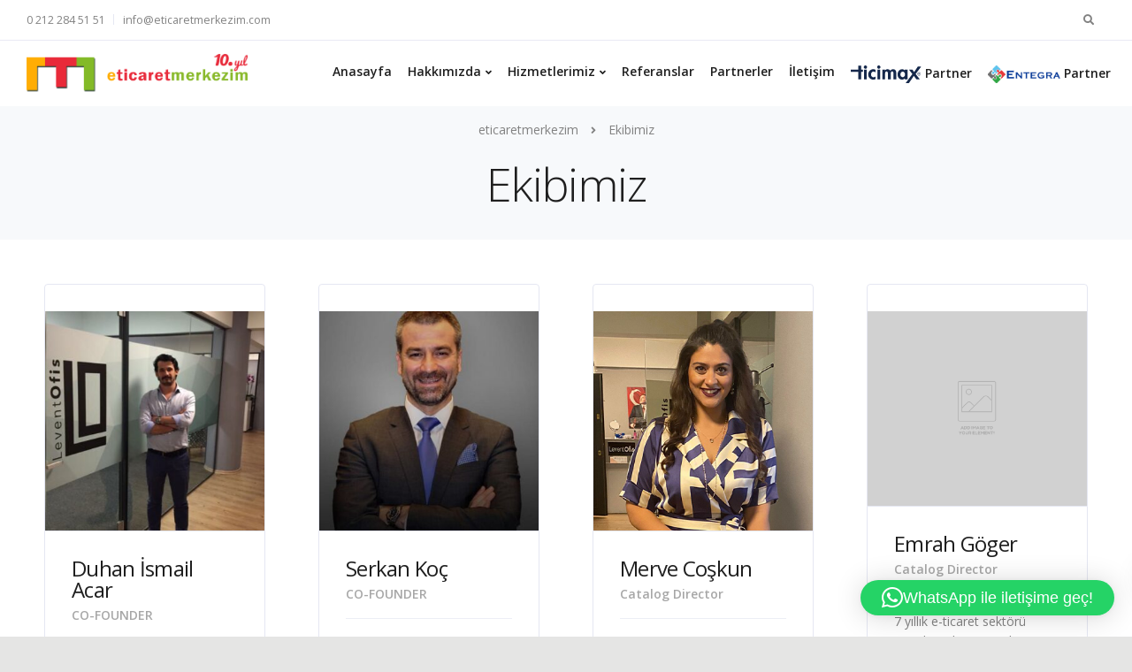

--- FILE ---
content_type: text/html; charset=UTF-8
request_url: https://www.eticaretmerkezim.com/ekibimiz/
body_size: 19396
content:

<!DOCTYPE html>
<html lang="tr" prefix="og: https://ogp.me/ns#">
   <head>
      <meta charset="UTF-8">
      <meta name="viewport" content="width=device-width, initial-scale=1">
      <link rel="profile" href="https://gmpg.org/xfn/11">
      <link rel="pingback" href="https://www.eticaretmerkezim.com/xmlrpc.php"/>

                    <!-- Global site tag (gtag.js) - Google Analytics -->
<script async src="https://www.googletagmanager.com/gtag/js?id=G-KPREP052V1"></script>
<script>window.dataLayer=window.dataLayer||[];function gtag(){dataLayer.push(arguments);}gtag('js',new Date());gtag('config','G-KPREP052V1');</script>
<!-- Google Tag Manager -->

<script>(function(w,d,s,l,i){w[l]=w[l]||[];w[l].push({'gtm.start':new Date().getTime(),event:'gtm.js'});var f=d.getElementsByTagName(s)[0],j=d.createElement(s),dl=l!='dataLayer'?'&l='+l:'';j.async=true;j.src='https://www.googletagmanager.com/gtm.js?id='+i+dl;f.parentNode.insertBefore(j,f);})(window,document,'script','dataLayer','GTM-M9C64FS');</script>

<!-- End Google Tag Manager -->
      
<!-- Rank Math&#039;a Göre Arama Motoru Optimizasyonu - https://rankmath.com/ -->
<title>Ekibimiz - eticaretmerkezim</title>
<meta name="description" content="Adres:  Levent, Talatpaşa Cd Şair Çelebi sok No1 Kat 2 , Ortabayır Mah, 34413 Kağıthane/İstanbul"/>
<meta name="robots" content="follow, index, max-snippet:-1, max-video-preview:-1, max-image-preview:large"/>
<link rel="canonical" href="https://www.eticaretmerkezim.com/ekibimiz/"/>
<meta property="og:locale" content="tr_TR"/>
<meta property="og:type" content="article"/>
<meta property="og:title" content="Ekibimiz - eticaretmerkezim"/>
<meta property="og:description" content="Adres:  Levent, Talatpaşa Cd Şair Çelebi sok No1 Kat 2 , Ortabayır Mah, 34413 Kağıthane/İstanbul"/>
<meta property="og:url" content="https://www.eticaretmerkezim.com/ekibimiz/"/>
<meta property="og:site_name" content="eticaretmerkezim"/>
<meta property="og:updated_time" content="2024-11-12T17:19:50+03:00"/>
<meta property="article:published_time" content="2021-01-20T17:00:47+03:00"/>
<meta property="article:modified_time" content="2024-11-12T17:19:50+03:00"/>
<meta name="twitter:card" content="summary_large_image"/>
<meta name="twitter:title" content="Ekibimiz - eticaretmerkezim"/>
<meta name="twitter:description" content="Adres:  Levent, Talatpaşa Cd Şair Çelebi sok No1 Kat 2 , Ortabayır Mah, 34413 Kağıthane/İstanbul"/>
<meta name="twitter:label1" content="Okuma süresi"/>
<meta name="twitter:data1" content="1 dakika"/>
<script type="application/ld+json" class="rank-math-schema">{"@context":"https://schema.org","@graph":[{"@type":"Organization","@id":"https://www.eticaretmerkezim.com/#organization","name":"eticaretmerkezim","url":"https://www.eticaretmerkezim.com","email":"info@eticaretmerkezim.com","logo":{"@type":"ImageObject","@id":"https://www.eticaretmerkezim.com/#logo","url":"https://www.eticaretmerkezim.com/wp-content/uploads/2021/01/wsi-imageoptim-eticaret-merkezi-m-logo-2.jpg","contentUrl":"https://www.eticaretmerkezim.com/wp-content/uploads/2021/01/wsi-imageoptim-eticaret-merkezi-m-logo-2.jpg","caption":"eticaretmerkezim","inLanguage":"tr","width":"1066","height":"182"}},{"@type":"WebSite","@id":"https://www.eticaretmerkezim.com/#website","url":"https://www.eticaretmerkezim.com","name":"eticaretmerkezim","publisher":{"@id":"https://www.eticaretmerkezim.com/#organization"},"inLanguage":"tr"},{"@type":"ImageObject","@id":"https://www.eticaretmerkezim.com/wp-content/uploads/2021/01/wsi-imageoptim-eticaret-merkezi-m-logo-2.jpg","url":"https://www.eticaretmerkezim.com/wp-content/uploads/2021/01/wsi-imageoptim-eticaret-merkezi-m-logo-2.jpg","width":"1066","height":"182","inLanguage":"tr"},{"@type":"WebPage","@id":"https://www.eticaretmerkezim.com/ekibimiz/#webpage","url":"https://www.eticaretmerkezim.com/ekibimiz/","name":"Ekibimiz - eticaretmerkezim","datePublished":"2021-01-20T17:00:47+03:00","dateModified":"2024-11-12T17:19:50+03:00","isPartOf":{"@id":"https://www.eticaretmerkezim.com/#website"},"primaryImageOfPage":{"@id":"https://www.eticaretmerkezim.com/wp-content/uploads/2021/01/wsi-imageoptim-eticaret-merkezi-m-logo-2.jpg"},"inLanguage":"tr"},{"@type":"Person","@id":"https://www.eticaretmerkezim.com/author/etm/","name":"etm","url":"https://www.eticaretmerkezim.com/author/etm/","image":{"@type":"ImageObject","@id":"https://secure.gravatar.com/avatar/80e5e25a87d3e6115ee1f7b9cb08d079?s=96&amp;d=mm&amp;r=g","url":"https://secure.gravatar.com/avatar/80e5e25a87d3e6115ee1f7b9cb08d079?s=96&amp;d=mm&amp;r=g","caption":"etm","inLanguage":"tr"},"worksFor":{"@id":"https://www.eticaretmerkezim.com/#organization"}},{"@type":"Article","headline":"Ekibimiz - eticaretmerkezim","keywords":"ekibimiz","datePublished":"2021-01-20T17:00:47+03:00","dateModified":"2024-11-12T17:19:50+03:00","author":{"@id":"https://www.eticaretmerkezim.com/author/etm/","name":"etm"},"publisher":{"@id":"https://www.eticaretmerkezim.com/#organization"},"description":"Adres: \u00a0Levent, Talatpa\u015fa Cd \u015eair \u00c7elebi sok No1 Kat 2 , Ortabay\u0131r Mah, 34413 Ka\u011f\u0131thane/\u0130stanbul","name":"Ekibimiz - eticaretmerkezim","@id":"https://www.eticaretmerkezim.com/ekibimiz/#richSnippet","isPartOf":{"@id":"https://www.eticaretmerkezim.com/ekibimiz/#webpage"},"image":{"@id":"https://www.eticaretmerkezim.com/wp-content/uploads/2021/01/wsi-imageoptim-eticaret-merkezi-m-logo-2.jpg"},"inLanguage":"tr","mainEntityOfPage":{"@id":"https://www.eticaretmerkezim.com/ekibimiz/#webpage"}}]}</script>
<!-- /Rank Math WordPress SEO eklentisi -->

<link rel='dns-prefetch' href='//fonts.googleapis.com'/>
<link rel="alternate" type="application/rss+xml" title="eticaretmerkezim &raquo; akışı" href="https://www.eticaretmerkezim.com/feed/"/>
<script type="text/javascript">//<![CDATA[
window._wpemojiSettings={"baseUrl":"https:\/\/s.w.org\/images\/core\/emoji\/15.0.3\/72x72\/","ext":".png","svgUrl":"https:\/\/s.w.org\/images\/core\/emoji\/15.0.3\/svg\/","svgExt":".svg","source":{"concatemoji":"https:\/\/www.eticaretmerkezim.com\/wp-includes\/js\/wp-emoji-release.min.js?ver=6.6.2"}};!function(i,n){var o,s,e;function c(e){try{var t={supportTests:e,timestamp:(new Date).valueOf()};sessionStorage.setItem(o,JSON.stringify(t))}catch(e){}}function p(e,t,n){e.clearRect(0,0,e.canvas.width,e.canvas.height),e.fillText(t,0,0);var t=new Uint32Array(e.getImageData(0,0,e.canvas.width,e.canvas.height).data),r=(e.clearRect(0,0,e.canvas.width,e.canvas.height),e.fillText(n,0,0),new Uint32Array(e.getImageData(0,0,e.canvas.width,e.canvas.height).data));return t.every(function(e,t){return e===r[t]})}function u(e,t,n){switch(t){case"flag":return n(e,"\ud83c\udff3\ufe0f\u200d\u26a7\ufe0f","\ud83c\udff3\ufe0f\u200b\u26a7\ufe0f")?!1:!n(e,"\ud83c\uddfa\ud83c\uddf3","\ud83c\uddfa\u200b\ud83c\uddf3")&&!n(e,"\ud83c\udff4\udb40\udc67\udb40\udc62\udb40\udc65\udb40\udc6e\udb40\udc67\udb40\udc7f","\ud83c\udff4\u200b\udb40\udc67\u200b\udb40\udc62\u200b\udb40\udc65\u200b\udb40\udc6e\u200b\udb40\udc67\u200b\udb40\udc7f");case"emoji":return!n(e,"\ud83d\udc26\u200d\u2b1b","\ud83d\udc26\u200b\u2b1b")}return!1}function f(e,t,n){var r="undefined"!=typeof WorkerGlobalScope&&self instanceof WorkerGlobalScope?new OffscreenCanvas(300,150):i.createElement("canvas"),a=r.getContext("2d",{willReadFrequently:!0}),o=(a.textBaseline="top",a.font="600 32px Arial",{});return e.forEach(function(e){o[e]=t(a,e,n)}),o}function t(e){var t=i.createElement("script");t.src=e,t.defer=!0,i.head.appendChild(t)}"undefined"!=typeof Promise&&(o="wpEmojiSettingsSupports",s=["flag","emoji"],n.supports={everything:!0,everythingExceptFlag:!0},e=new Promise(function(e){i.addEventListener("DOMContentLoaded",e,{once:!0})}),new Promise(function(t){var n=function(){try{var e=JSON.parse(sessionStorage.getItem(o));if("object"==typeof e&&"number"==typeof e.timestamp&&(new Date).valueOf()<e.timestamp+604800&&"object"==typeof e.supportTests)return e.supportTests}catch(e){}return null}();if(!n){if("undefined"!=typeof Worker&&"undefined"!=typeof OffscreenCanvas&&"undefined"!=typeof URL&&URL.createObjectURL&&"undefined"!=typeof Blob)try{var e="postMessage("+f.toString()+"("+[JSON.stringify(s),u.toString(),p.toString()].join(",")+"));",r=new Blob([e],{type:"text/javascript"}),a=new Worker(URL.createObjectURL(r),{name:"wpTestEmojiSupports"});return void(a.onmessage=function(e){c(n=e.data),a.terminate(),t(n)})}catch(e){}c(n=f(s,u,p))}t(n)}).then(function(e){for(var t in e)n.supports[t]=e[t],n.supports.everything=n.supports.everything&&n.supports[t],"flag"!==t&&(n.supports.everythingExceptFlag=n.supports.everythingExceptFlag&&n.supports[t]);n.supports.everythingExceptFlag=n.supports.everythingExceptFlag&&!n.supports.flag,n.DOMReady=!1,n.readyCallback=function(){n.DOMReady=!0}}).then(function(){return e}).then(function(){var e;n.supports.everything||(n.readyCallback(),(e=n.source||{}).concatemoji?t(e.concatemoji):e.wpemoji&&e.twemoji&&(t(e.twemoji),t(e.wpemoji)))}))}((window,document),window._wpemojiSettings);
//]]></script>
<style id='wp-emoji-styles-inline-css' type='text/css'>img.wp-smiley,img.emoji{display:inline!important;border:none!important;box-shadow:none!important;height:1em!important;width:1em!important;margin:0 .07em!important;vertical-align:-.1em!important;background:none!important;padding:0!important}</style>
<link rel='stylesheet' id='wp-block-library-css' href='https://www.eticaretmerkezim.com/wp-includes/css/dist/block-library/style.min.css?ver=6.6.2' type='text/css' media='all'/>
<style id='rank-math-toc-block-style-inline-css' type='text/css'>.wp-block-rank-math-toc-block nav ol{counter-reset:item}.wp-block-rank-math-toc-block nav ol li{display:block}.wp-block-rank-math-toc-block nav ol li:before{content:counters(item,".") ". ";counter-increment:item}</style>
<style id='classic-theme-styles-inline-css' type='text/css'>.wp-block-button__link{color:#fff;background-color:#32373c;border-radius:9999px;box-shadow:none;text-decoration:none;padding:calc(.667em + 2px) calc(1.333em + 2px);font-size:1.125em}.wp-block-file__button{background:#32373c;color:#fff;text-decoration:none}</style>
<style id='global-styles-inline-css' type='text/css'>:root{--wp--preset--aspect-ratio--square:1;--wp--preset--aspect-ratio--4-3: 4/3;--wp--preset--aspect-ratio--3-4: 3/4;--wp--preset--aspect-ratio--3-2: 3/2;--wp--preset--aspect-ratio--2-3: 2/3;--wp--preset--aspect-ratio--16-9: 16/9;--wp--preset--aspect-ratio--9-16: 9/16;--wp--preset--color--black:#000;--wp--preset--color--cyan-bluish-gray:#abb8c3;--wp--preset--color--white:#fff;--wp--preset--color--pale-pink:#f78da7;--wp--preset--color--vivid-red:#cf2e2e;--wp--preset--color--luminous-vivid-orange:#ff6900;--wp--preset--color--luminous-vivid-amber:#fcb900;--wp--preset--color--light-green-cyan:#7bdcb5;--wp--preset--color--vivid-green-cyan:#00d084;--wp--preset--color--pale-cyan-blue:#8ed1fc;--wp--preset--color--vivid-cyan-blue:#0693e3;--wp--preset--color--vivid-purple:#9b51e0;--wp--preset--gradient--vivid-cyan-blue-to-vivid-purple:linear-gradient(135deg,rgba(6,147,227,1) 0%,#9b51e0 100%);--wp--preset--gradient--light-green-cyan-to-vivid-green-cyan:linear-gradient(135deg,#7adcb4 0%,#00d082 100%);--wp--preset--gradient--luminous-vivid-amber-to-luminous-vivid-orange:linear-gradient(135deg,rgba(252,185,0,1) 0%,rgba(255,105,0,1) 100%);--wp--preset--gradient--luminous-vivid-orange-to-vivid-red:linear-gradient(135deg,rgba(255,105,0,1) 0%,#cf2e2e 100%);--wp--preset--gradient--very-light-gray-to-cyan-bluish-gray:linear-gradient(135deg,#eee 0%,#a9b8c3 100%);--wp--preset--gradient--cool-to-warm-spectrum:linear-gradient(135deg,#4aeadc 0%,#9778d1 20%,#cf2aba 40%,#ee2c82 60%,#fb6962 80%,#fef84c 100%);--wp--preset--gradient--blush-light-purple:linear-gradient(135deg,#ffceec 0%,#9896f0 100%);--wp--preset--gradient--blush-bordeaux:linear-gradient(135deg,#fecda5 0%,#fe2d2d 50%,#6b003e 100%);--wp--preset--gradient--luminous-dusk:linear-gradient(135deg,#ffcb70 0%,#c751c0 50%,#4158d0 100%);--wp--preset--gradient--pale-ocean:linear-gradient(135deg,#fff5cb 0%,#b6e3d4 50%,#33a7b5 100%);--wp--preset--gradient--electric-grass:linear-gradient(135deg,#caf880 0%,#71ce7e 100%);--wp--preset--gradient--midnight:linear-gradient(135deg,#020381 0%,#2874fc 100%);--wp--preset--font-size--small:13px;--wp--preset--font-size--medium:20px;--wp--preset--font-size--large:36px;--wp--preset--font-size--x-large:42px;--wp--preset--spacing--20:.44rem;--wp--preset--spacing--30:.67rem;--wp--preset--spacing--40:1rem;--wp--preset--spacing--50:1.5rem;--wp--preset--spacing--60:2.25rem;--wp--preset--spacing--70:3.38rem;--wp--preset--spacing--80:5.06rem;--wp--preset--shadow--natural:6px 6px 9px rgba(0,0,0,.2);--wp--preset--shadow--deep:12px 12px 50px rgba(0,0,0,.4);--wp--preset--shadow--sharp:6px 6px 0 rgba(0,0,0,.2);--wp--preset--shadow--outlined:6px 6px 0 -3px rgba(255,255,255,1) , 6px 6px rgba(0,0,0,1);--wp--preset--shadow--crisp:6px 6px 0 rgba(0,0,0,1)}:where(.is-layout-flex){gap:.5em}:where(.is-layout-grid){gap:.5em}body .is-layout-flex{display:flex}.is-layout-flex{flex-wrap:wrap;align-items:center}.is-layout-flex > :is(*, div){margin:0}body .is-layout-grid{display:grid}.is-layout-grid > :is(*, div){margin:0}:where(.wp-block-columns.is-layout-flex){gap:2em}:where(.wp-block-columns.is-layout-grid){gap:2em}:where(.wp-block-post-template.is-layout-flex){gap:1.25em}:where(.wp-block-post-template.is-layout-grid){gap:1.25em}.has-black-color{color:var(--wp--preset--color--black)!important}.has-cyan-bluish-gray-color{color:var(--wp--preset--color--cyan-bluish-gray)!important}.has-white-color{color:var(--wp--preset--color--white)!important}.has-pale-pink-color{color:var(--wp--preset--color--pale-pink)!important}.has-vivid-red-color{color:var(--wp--preset--color--vivid-red)!important}.has-luminous-vivid-orange-color{color:var(--wp--preset--color--luminous-vivid-orange)!important}.has-luminous-vivid-amber-color{color:var(--wp--preset--color--luminous-vivid-amber)!important}.has-light-green-cyan-color{color:var(--wp--preset--color--light-green-cyan)!important}.has-vivid-green-cyan-color{color:var(--wp--preset--color--vivid-green-cyan)!important}.has-pale-cyan-blue-color{color:var(--wp--preset--color--pale-cyan-blue)!important}.has-vivid-cyan-blue-color{color:var(--wp--preset--color--vivid-cyan-blue)!important}.has-vivid-purple-color{color:var(--wp--preset--color--vivid-purple)!important}.has-black-background-color{background-color:var(--wp--preset--color--black)!important}.has-cyan-bluish-gray-background-color{background-color:var(--wp--preset--color--cyan-bluish-gray)!important}.has-white-background-color{background-color:var(--wp--preset--color--white)!important}.has-pale-pink-background-color{background-color:var(--wp--preset--color--pale-pink)!important}.has-vivid-red-background-color{background-color:var(--wp--preset--color--vivid-red)!important}.has-luminous-vivid-orange-background-color{background-color:var(--wp--preset--color--luminous-vivid-orange)!important}.has-luminous-vivid-amber-background-color{background-color:var(--wp--preset--color--luminous-vivid-amber)!important}.has-light-green-cyan-background-color{background-color:var(--wp--preset--color--light-green-cyan)!important}.has-vivid-green-cyan-background-color{background-color:var(--wp--preset--color--vivid-green-cyan)!important}.has-pale-cyan-blue-background-color{background-color:var(--wp--preset--color--pale-cyan-blue)!important}.has-vivid-cyan-blue-background-color{background-color:var(--wp--preset--color--vivid-cyan-blue)!important}.has-vivid-purple-background-color{background-color:var(--wp--preset--color--vivid-purple)!important}.has-black-border-color{border-color:var(--wp--preset--color--black)!important}.has-cyan-bluish-gray-border-color{border-color:var(--wp--preset--color--cyan-bluish-gray)!important}.has-white-border-color{border-color:var(--wp--preset--color--white)!important}.has-pale-pink-border-color{border-color:var(--wp--preset--color--pale-pink)!important}.has-vivid-red-border-color{border-color:var(--wp--preset--color--vivid-red)!important}.has-luminous-vivid-orange-border-color{border-color:var(--wp--preset--color--luminous-vivid-orange)!important}.has-luminous-vivid-amber-border-color{border-color:var(--wp--preset--color--luminous-vivid-amber)!important}.has-light-green-cyan-border-color{border-color:var(--wp--preset--color--light-green-cyan)!important}.has-vivid-green-cyan-border-color{border-color:var(--wp--preset--color--vivid-green-cyan)!important}.has-pale-cyan-blue-border-color{border-color:var(--wp--preset--color--pale-cyan-blue)!important}.has-vivid-cyan-blue-border-color{border-color:var(--wp--preset--color--vivid-cyan-blue)!important}.has-vivid-purple-border-color{border-color:var(--wp--preset--color--vivid-purple)!important}.has-vivid-cyan-blue-to-vivid-purple-gradient-background{background:var(--wp--preset--gradient--vivid-cyan-blue-to-vivid-purple)!important}.has-light-green-cyan-to-vivid-green-cyan-gradient-background{background:var(--wp--preset--gradient--light-green-cyan-to-vivid-green-cyan)!important}.has-luminous-vivid-amber-to-luminous-vivid-orange-gradient-background{background:var(--wp--preset--gradient--luminous-vivid-amber-to-luminous-vivid-orange)!important}.has-luminous-vivid-orange-to-vivid-red-gradient-background{background:var(--wp--preset--gradient--luminous-vivid-orange-to-vivid-red)!important}.has-very-light-gray-to-cyan-bluish-gray-gradient-background{background:var(--wp--preset--gradient--very-light-gray-to-cyan-bluish-gray)!important}.has-cool-to-warm-spectrum-gradient-background{background:var(--wp--preset--gradient--cool-to-warm-spectrum)!important}.has-blush-light-purple-gradient-background{background:var(--wp--preset--gradient--blush-light-purple)!important}.has-blush-bordeaux-gradient-background{background:var(--wp--preset--gradient--blush-bordeaux)!important}.has-luminous-dusk-gradient-background{background:var(--wp--preset--gradient--luminous-dusk)!important}.has-pale-ocean-gradient-background{background:var(--wp--preset--gradient--pale-ocean)!important}.has-electric-grass-gradient-background{background:var(--wp--preset--gradient--electric-grass)!important}.has-midnight-gradient-background{background:var(--wp--preset--gradient--midnight)!important}.has-small-font-size{font-size:var(--wp--preset--font-size--small)!important}.has-medium-font-size{font-size:var(--wp--preset--font-size--medium)!important}.has-large-font-size{font-size:var(--wp--preset--font-size--large)!important}.has-x-large-font-size{font-size:var(--wp--preset--font-size--x-large)!important}:where(.wp-block-post-template.is-layout-flex){gap:1.25em}:where(.wp-block-post-template.is-layout-grid){gap:1.25em}:where(.wp-block-columns.is-layout-flex){gap:2em}:where(.wp-block-columns.is-layout-grid){gap:2em}:root :where(.wp-block-pullquote){font-size:1.5em;line-height:1.6}</style>
<link rel='stylesheet' id='contact-form-7-css' href='https://www.eticaretmerkezim.com/wp-content/plugins/contact-form-7/includes/css/styles.css?ver=6.0' type='text/css' media='all'/>
<style id='contact-form-7-inline-css' type='text/css'>.wpcf7 .wpcf7-recaptcha iframe{margin-bottom:0}.wpcf7 .wpcf7-recaptcha[data-align="center"]>div{margin:0 auto}.wpcf7 .wpcf7-recaptcha[data-align="right"]>div{margin:0 0 0 auto}div.wpcf7 .wpcf7-spinner{background-color:transparent;opacity:1;width:auto;height:auto;border:none;border-radius:0}div.wpcf7 .wpcf7-spinner::before{position:static;background-color:transparent;top:0;left:0;width:0;height:0;border-radius:0;transform-origin:0;animation-name:none;animation-duration:0}</style>
<link rel='stylesheet' id='bootstrap-css' href='https://www.eticaretmerkezim.com/wp-content/themes/leadengine-2/core/assets/css/bootstrap.min.css?ver=2.8' type='text/css' media='all'/>
<link rel='stylesheet' id='keydesign-style-css' href='https://www.eticaretmerkezim.com/wp-content/themes/leadengine-2/style.css?ver=2.8' type='text/css' media='all'/>
<link rel='stylesheet' id='kd_addon_style-css' href='https://www.eticaretmerkezim.com/wp-content/plugins/keydesign-addon/assets/css/kd_vc_front.css?ver=6.6.2' type='text/css' media='all'/>
<style id='kd_addon_style-inline-css' type='text/css'>.tt_button:hover .iconita,.tt_button.second-style .iconita,#single-page #comments input[type="submit"]:hover,.tt_button.tt_secondary_button,.tt_button.tt_secondary_button .iconita,.team-carousel .owl-item .team-member.design-creative .team-socials a,.es-accordion .es-time,.content-area .vc_grid-filter>.vc_grid-filter-item.vc_active>span,.content-area .vc_grid-filter>.vc_grid-filter-item:hover>span,.format-quote .entry-wrapper:before,.large-counter .kd_counter_units,.footer_widget .redux-social-media-list i,#single-page .bbp-login-form .user-submit:hover,.menubar #main-menu .navbar-nav .mega-menu.menu-item-has-children .dropdown>a,.key-icon-box .ib-link a,#popup-modal .close:hover,body.maintenance-mode .container h2,blockquote:before,.port-prev.tt_button,.port-next.tt_button,.upper-footer .socials-widget a:hover .fab,.woocommerce .woocommerce-form-login .button:hover,.footer_widget ul a:hover,.side-content-text ul li:before,span.bbp-admin-links a:hover,#bbpress-forums #bbp-single-user-details #bbp-user-navigation a:hover,.vc_grid-item-mini .vc_gitem-post-data.vc_gitem-post-data-source-post_date div:before,.vc_grid-item-mini .vc_gitem-post-data.vc_gitem-post-data-source-post_author a:before,.vc_grid-item-mini .blog-detailed-grid .vc_btn3-container:hover a,.feature-sections-wrapper .feature-sections-tabs .nav-tabs a:hover,.topbar-lang-switcher ul li a:hover span,.feature-sections-wrapper .feature-sections-tabs .nav-tabs li.active a,.owl-nav div:hover,div.bbp-breadcrumb a:hover,#bbpress-forums div.bbp-topic-author a.bbp-author-name,#bbpress-forums div.bbp-reply-author a.bbp-author-name,.kd_pie_chart .pc_percent_container,.kd_pie_chart .kd-piechart-icon,.woocommerce .checkout_coupon .button:hover:hover,.woocommerce-page #payment #place_order:hover,.team-member.design-minimal .team-socials a,.woocommerce-cart #single-page table.cart .button:hover,.woocommerce-cart #single-page table.cart .button[name="update_cart"]:hover,.woocommerce-account #single-page .woocommerce-Button[name="save_account_details"]:hover,.woocommerce-account #single-page .woocommerce-message .woocommerce-Button:hover,.wpb-js-composer .vc_tta-container .vc_tta-color-white.vc_tta-style-modern .vc_tta-tab.vc_active a,.team-member.design-two:hover .team-socials .fab:hover,.team-member.design-two .team-socials .fab:hover,#single-page .return-to-shop a:hover,.woocommerce-error a,.woocommerce-info a,.woocommerce-message a,.woocommerce-cart .wc-proceed-to-checkout a.checkout-button:hover,.navbar-nav li.dropdown:hover .dropdown-menu:hover li a:hover,.woocommerce ul.products li.product h2:hover,.keydesign-cart .buttons .btn,.woocommerce .keydesign-cart .buttons .btn,.woocommerce #payment #place_order:hover,.woocommerce-page #payment #place_order:hover,.portfolio-meta.share-meta .fab:hover,.woocommerce-account #single-page .woocommerce-Button:hover,.woocommerce #respond input#submit:hover,.woocommerce-page ul.products li.product.woo-minimal-style .button:hover,.woocommerce-page ul.products li.product.woo-minimal-style .added_to_cart:hover,.blog_widget ul li a:hover,#posts-content .entry-meta a:hover,.breadcrumbs a:hover,.woocommerce a.button:hover,.keydesign-cart:hover .cart-icon,#comments input[type="submit"]:hover,.search-submit:hover,.blog-single-content .tags a,.lower-footer a:hover,#posts-content .post .blog-single-title a:hover,#posts-content.blog-minimal-list .blog-single-title a:hover,#posts-content.blog-img-left-list .blog-single-title a:hover,.socials-widget a:hover .fab,.socials-widget a:hover,#customizer .leadengine-tooltip,.footer_widget .menu li a:hover,.row .vc_toggle_size_md.vc_toggle_simple .vc_toggle_title:hover h4,#single-page .single-page-content .widget ul li a:hover,#comments .reply a:hover,#comments .comment-meta a:hover,#kd-slider .secondary_slider,#single-page .single-page-content .widget ul li.current-menu-item a,.team-socials .fab:hover,#posts-content .post .tt_button:hover i,#posts-content .post .tt_button:hover,.topbar-socials a:hover .fab,.pricing .pricing-price,.pricing-table .tt_button,.topbar-phone .iconsmind-Telephone,.topbar-email .iconsmind-Mail,.modal-content-contact .key-icon-box .service-heading a:hover,.pricing-table.active .tt_button:hover,.footer-business-content a:hover,.vc_grid-item-mini .vc_gitem-zone .vc_btn3.vc_btn3-style-custom,.star-rating span,.es-accordion .es-heading h4 a:hover,.keydesign-cart ul.product_list_widget .cart-item:hover,.woocommerce .keydesign-cart ul.product_list_widget .cart-item:hover,#customizer .options a:hover i,.woocommerce .price_slider_wrapper .price_slider_amount .button,#customizer .options a:hover,#single-page input[type="submit"]:hover,#posts-content .post input[type="submit"]:hover,.active .pricing-option i,#comments .reply a:hover,.meta-content .tags a:hover,.navigation.pagination .next,.woocommerce-cart#single-page table.cart .product-name a:hover,.navigation.pagination .prev,.woocommerce span.onsale,.product_meta a:hover,.tags a:hover,.tagcloud a:hover,.tt_button.second-style,.lower-footer .pull-right a:hover,.woocommerce-review-link:hover,.upper-footer .modal-menu-item,.kd_pie_chart .pc-link a:hover,.vc_grid-item-mini .vc_gitem_row .vc_gitem-col h4:hover,.fa,.fab,.fad,.fal,.far,.fas,.wpcf7 .wpcf7-submit:hover,.contact .wpcf7-response-output,.video-bg .secondary-button:hover,#headerbg li a.active,#headerbg li a.active:hover,.footer-nav a:hover,.wpb_wrapper .menu a:hover,.text-danger,.blog_widget ul li a:before,.pricing i,.content-area .vc_grid .vc_gitem-zone-c .vc_general,code,#single-page .single-page-content ul li:before,.subscribe-form header .wpcf7-submit,#posts-content .page-content ul li:before,.chart-content .nc-icon-outline,.chart,.row .vc_custom_heading a:hover,.secondary-button-inverse,.primary-button.button-inverse:hover,.primary-button,a,.woocommerce-account #single-page .woocommerce-Button:hover,.kd-process-steps .pss-step-number span,.navbar-default .navbar-nav .active>a,.navbar-default.navbar-shrink .nav li.active>a,.pss-link a:hover,.woocommerce-cart #single-page .cart_totals table td,.kd_number_string,.featured_content_parent .active-elem h4,.testimonials.slider .tt-container:before,.tt_button:hover,.nc-icon-outline,.woocommerce ul.products li.product h3:hover,.wpb_text_column ol>li:before,.wpb_text_column ul>li:before,.key-icon-box .ib-link a:hover{color:#e82938}.pricing-table.DetailedStyle .pricing .pricing-price{color:#e82938!important}.kd-process-steps.process-checkbox-template .pss-item:before,.kd-process-steps.process-checkbox-template,.kd-separator,.kd-separator .kd-separator-line{border-color:#e82938}#single-page .bbp-login-form .user-submit,.bbpress #user-submit,.gform_wrapper .gform_footer input.button,.gform_wrapper .gform_footer input[type="submit"],input[type="button"].ninja-forms-field,.modal-content-inner .wpcf7-submit:hover,.searchform #searchsubmit,#kd-slider,.kd-contact-form.light_background .wpcf7 .wpcf7-submit,.footer-newsletter-form .wpcf7 .wpcf7-submit,.kd_progressbarfill,.phone-wrapper,.wpb_wrapper #loginform .button,.woocommerce input.button,.woocommerce-account #single-page .woocommerce-Button,.testimonial-cards .center .tcards_message,.email-wrapper,.woocommerce ul.products li.product .added_to_cart:hover,.footer-business-info.footer-socials a:hover,#comments input[type="submit"],.parallax.with-overlay:after,.content-area .vc_grid-filter>.vc_grid-filter-item span:after,.tt_button.tt_secondary_button:hover,.pricing-table .tt_button:hover,.tt_button.second-style:hover,.pricing-table.active .tt_button,#customizer .screenshot a,.heading-separator,.port-prev.tt_button:hover,.port-next.tt_button:hover,.owl-buttons div:hover,.row .vc_toggle_default .vc_toggle_icon,.row .vc_toggle_default .vc_toggle_icon::after,.row .vc_toggle_default .vc_toggle_icon::before,.woocommerce #respond input#submit,.woocommerce a.button,.woocommerce nav.woocommerce-pagination ul li a:hover,.upper-footer .modal-menu-item:hover,.contact-map-container .toggle-map,.portfolio-item .portfolio-content,.tt_button,.owl-dot span,.woocommerce a.remove:hover,.pricing .secondary-button.secondary-button-inverse:hover,.with-overlay .parallax-overlay,.secondary-button.secondary-button-inverse:hover,.secondary-button,#kd-slider .bullet-bar.tparrows,.primary-button.button-inverse,#posts-content .post input[type="submit"],.btn-xl,.with-overlay,.vc_grid-item-mini .vc_gitem-zone .vc_btn3.vc_btn3-style-custom:hover,.woocommerce #wrapper .price_slider_wrapper .ui-slider-horizontal .ui-slider-range,.separator,.woocommerce button.button,.cb-container.cb_main_color:hover,.keydesign-cart .buttons .btn:hover,.woocommerce .keydesign-cart .buttons .btn:hover,.woocommerce ul.products li.product .button:hover,#single-page #comments input[type="submit"]:hover,.contact-map-container .toggle-map:hover,.wpcf7 .wpcf7-submit:hover,.owl-dot span,.features-tabs .tab.active,.content-area .vc_grid .vc-gitem-zone-height-mode-auto.vc_gitem-zone.vc_gitem-zone-a:before,.row .vc_toggle_simple .vc_toggle_title:hover .vc_toggle_icon::after,.row .vc_toggle_simple .vc_toggle_title:hover .vc_toggle_icon::before,.wpcf7 .wpcf7-submit,.navigation.pagination .next:hover,#single-page .vc_col-sm-3 .wpcf7 .wpcf7-submit,.kd-spinner:before,.content-area .vc_grid .vc_gitem-zone-c .vc_general:hover,.content-area .vc_grid-item-mini .vc_gitem-animate-fadeIn .vc_gitem-zone.vc_gitem-zone-a:before,.keydesign-cart .badge,div.wpcf7 .wpcf7-form .ajax-loader,#bbp_search_submit,.woocommerce .price_slider_wrapper .ui-slider .ui-slider-handle,.navigation.pagination .prev:hover,.kd-price-switch input:checked+.price-slider{background-color:#e82938}#single-page .bbp-login-form .user-submit,#single-page #comments input[type="submit"]:hover,.navigation.pagination .next,.navigation.pagination .prev,.upper-footer .modal-menu-item,.wpcf7 .wpcf7-submit:hover,.tt_button,.navigation.pagination .next,.navigation.pagination .prev,.woocommerce ul.products li.product .button:hover,.woocommerce .price_slider_wrapper .ui-slider .ui-slider-handle,.pricing.active,.vc_grid-item-mini .vc_gitem-zone .vc_btn3.vc_btn3-style-custom,.primary-button.button-inverse:hover,.primary-button.button-inverse,.keydesign-cart .buttons .btn,.woocommerce .keydesign-cart .buttons .btn,.wpcf7 .wpcf7-submit,.wpb_wrapper #loginform .button,.owl-buttons div:hover,.woocommerce button.button,.woocommerce a.button,.content-area .vc_grid .vc_gitem-zone-c .vc_general,#commentform #submit,.woocommerce ul.products li.product .added_to_cart,.woocommerce input.button,.owl-dot.active span,.owl-dot:hover span{border:2px solid #e82938}div.wpcf7 .wpcf7-form .ajax-loader{border:5px solid #e82938}.modal-content-inner:before{border-right:12px solid #e82938}.page-404 .tt_button,#wrapper .widget-title,.blockquote-reverse,.testimonials.slider.owl-dot.active span,.tags a:hover,.tagcloud a:hover,.contact-map-container .toggle-map:hover,.navigation.pagination .next:hover,.navigation.pagination .prev:hover,.contact .wpcf7-response-output,.video-bg .secondary-button,#single-page .single-page-content .widget .widgettitle,.image-bg .secondary-button,.contact .wpcf7-form-control-wrap textarea.wpcf7-form-control:focus,.contact .wpcf7-form-control-wrap input.wpcf7-form-control:focus,.team-member-down:hover .triangle,.team-member:hover .triangle,.features-tabs .tab.active:after,.tabs-image-left.features-tabs .tab.active:after,.secondary-button-inverse,.wpb-js-composer .vc_tta-container .vc_tta.vc_tta-style-classic .vc_tta-tabs-container .vc_tta-tabs-list li.vc_active a,.vc_separator .vc_sep_holder .vc_sep_line{border-color:#e82938}.testimonial-cards .center .tcards_message:before{border-color:transparent transparent #e82938 #e82938}.testimonial-cards .center .author-bottom .tcards_message:before{border-color:#e82938 transparent transparent #e82938}.testimonial-cards .center .author-top .tcards_message:before{border-color:transparent transparent #e82938 #e82938}.wpb-js-composer .vc_tta-container.vc_tta-tabs.vc_tta-tabs-position-left .vc_tta-tab:before{border-right:9px solid #e82938}.wpb-js-composer .vc_tta-container .vc_tta.vc_tta-style-classic .vc_tta-tabs-container .vc_tta-tabs-list li:before{border-top:9px solid #e82938}h1,h2,h3,h4,h5,.kd_progress_bar .kd_progb_head .kd-progb-title h4,.wpb-js-composer .vc_tta-container .vc_tta.vc_tta-style-classic .vc_tta-tabs-container .vc_tta-tabs-list li a:hover,.es-accordion .es-heading h4 a,.wpb-js-composer .vc_tta-color-white.vc_tta-style-modern .vc_tta-tab>a:hover,#comments .fn,#comments .fn a,.portfolio-block h4,.rw-author-details h4,.testimonials.slider .author,.vc_grid-item-mini .vc_gitem_row .vc_gitem-col h4,.navbar-default.navbar-shrink .nav li a,.team-content h5,.key-icon-box .service-heading,#wp-calendar caption,.post a:hover,.kd_pie_chart .kd_pc_title,.kd_pie_chart .pc-link a,.testimonials .tt-content h4,.kd-photobox .phb-content h4,.kd-process-steps .pss-text-area h4,.widget-title,.kd-promobox .prb-content h4,.bp-content h4,.reply-title,.product_meta,.blog-header .section-heading,.testimonial-cards .tcards-title,.testimonial-cards .tcards_header .tcards-name,.woocommerce-result-count,.pss-link a,.navbar-default .nav li a,.logged-in .navbar-nav a,.navbar-nav .menu-item a,.woocommerce table.shop_attributes th,.portfolio-block strong,.keydesign-cart .nc-icon-outline-cart,.subscribe input[type="submit"],.es-accordion .es-speaker-container .es-speaker-name,.pricing-title,.woocommerce div.product .woocommerce-tabs ul.tabs li.active a,.woocommerce-cart#single-page table.cart .product-name a,.wpb-js-composer .vc_tta-container .vc_tta-color-white.vc_tta-style-modern .vc_tta-tab>a,.rw_rating .rw-title,.group_table .label,.cb-container.cb_transparent_color:hover .cb-heading,.app-gallery .ag-section-desc h4,.single-post .wpb_text_column strong,.owl-buttons div,#single-page .single-page-content .widget ul li a,.modal-content-contact .key-icon-box .service-heading a,.woocommerce-ordering select,.woocommerce div.product .woocommerce-tabs .panel #reply-title,.page-404 .section-subheading,.showcoupon:hover,.pricing-table.DetailedStyle .pricing .pricing-price,.pricing-table .pricing-img i,.navbar-default .navbar-nav>li>a:hover,.testimonials.slider.with-image .tt-container h6,.socials-widget a:hover .fa,.socials-widget a:hover,.owl-nav div,#comments label,.author-box-wrapper .author-name h6,.keydesign-cart .empty-cart,.play-video .fa-play,.author-website,.post-link:hover,#comments .reply a:hover,.author-desc-wrapper a:hover,.blog-single-content .tags a:hover,.wpb-js-composer .vc_tta-container .vc_tta.vc_tta-style-classic .vc_tta-tabs-container .vc_tta-tabs-list li a:hover,.wpb-js-composer .vc_tta-container .vc_tta.vc_tta-style-classic .vc_tta-tabs-container .vc_tta-tabs-list li.vc_active a,.woocommerce #coupon_code,.woocommerce .quantity .qty,.kd-price-block .pb-content-wrap .pb-pricing-wrap,.blog-single-title a,.topbar-phone a:hover,.topbar-email a:hover,.woocommerce-page ul.products li.product.woo-minimal-style .added_to_cart,.woocommerce-page ul.products li.product.woo-minimal-style .button,.woocommerce nav.woocommerce-pagination ul li span.current,#menu-topbar-menu li a:hover,.navbar-topbar li a:hover,.fa.toggle-search:hover,.business-info-header .fa,.tt_secondary_button.tt_third_button:hover,.tt_secondary_button.tt_third_button:hover i,.keydesign-cart .subtotal,#single-page p.cart-empty,blockquote cite,.woocommerce div.product p.price,.woocommerce div.product span.price,.cta-icon i,.wpcf7-form label,.upper-footer .wpcf7-form-control-wrap textarea,.upper-footer .wpcf7-form-control-wrap input,body.maintenance-mode .kd-countdown,.mobile-cart .keydesign-cart,body.woocommerce-page .entry-header .section-heading,.feature-sections-wrapper .feature-sections-tabs .nav-tabs a,.team-member.design-minimal .team-socials a:hover,.key-icon-box .ib-link a:hover,.feature-sections-wrapper .side-content-wrapper .simple-link:hover,.woocommerce ul.products li.product .price,.vc_toggle_simple .vc_toggle_title .vc_toggle_icon::after,.vc_toggle_simple .vc_toggle_title .vc_toggle_icon::before,.testimonials .tt-content .content,.team-link a:hover,.key-reviews .rw-link a:hover,.tcards-link a:hover,.testimonial-cards .center .tcards_message .tcards-link a:hover,.kd-photobox .phb-simple-link:hover{color:#1f1f1f}.ib-link.iconbox-main-color a:hover{color:#1f1f1f}.vc_toggle.vc_toggle_default .vc_toggle_icon,.row .vc_toggle_size_md.vc_toggle_default .vc_toggle_title .vc_toggle_icon:before,.row .vc_toggle_size_md.vc_toggle_default .vc_toggle_title .vc_toggle_icon:after,.searchform #searchsubmit:hover,#kd-slider .bullet-bar.tparrows:hover{background-color:#1f1f1f}.footer-newsletter-form .wpcf7-form .wpcf7-email,.footer-business-info.footer-socials a,.upper-footer{background-color:#252525}.upper-footer{border-color:#252525}.footer-business-info,.lower-footer{background-color:#1f1f1f}.upper-footer .textwidget,.lower-footer{border-color:#1f1f1f}.lower-footer,.upper-footer,.upper-footer .socials-widget i{color:#eaeaea}.upper-footer .widget-title,.upper-footer .modal-menu-item{color:#fff}.upper-footer .widget-title,.upper-footer #wp-calendar caption,.footer_widget .menu li a,ul li.cat-item a,.footer-nav-menu .navbar-footer li a,.lower-footer span,.lower-footer a{}.topbar-lang-switcher ul li a:hover span,.topbar-menu-search .keydesign-cart a:hover,.topbar-search .fa.toggle-search:hover,#menu-topbar-menu a:hover,.navbar-topbar a:hover,.transparent-navigation .navbar.navbar-default .topbar-phone a:hover,.transparent-navigation .navbar.navbar-default .topbar-email a:hover,.navbar.navbar-default .topbar-phone a:hover,.navbar.navbar-default .topbar-email a:hover{color:#d1d1d1!important}.navbar.navbar-default.contained .container,.navbar.navbar-default .menubar,.navbar.navbar-default.navbar-shrink.fixed-menu,.keydesign-cart .keydesign-cart-dropdown,.navbar.navbar-default .dropdown-menu,.navbar.navbar-default{background-color:#fff!important}@media (min-width:960px){.transparent-navigation .navbar.navbar-default,.transparent-navigation .navbar.navbar-default .container,.transparent-navigation .navbar.navbar-default.contained,.transparent-navigation .navbar .topbar,.transparent-navigation .navbar .menubar{background-color:transparent!important;border:none!important}.transparent-navigation #menu-topbar-menu li a,.transparent-navigation .navbar-topbar li a,.transparent-navigation .topbar-phone .iconsmind-Telephone,.transparent-navigation .topbar-email .iconsmind-Mail,.transparent-navigation .navbar.navbar-default:not(.navbar-shrink) .topbar-socials a .fab,.transparent-navigation .navbar.navbar-default .topbar-phone a,.transparent-navigation .navbar.navbar-default .topbar-email a,.transparent-navigation .topbar-lang-switcher ul,.transparent-navigation .topbar-lang-switcher ul:not(:hover) li a,.transparent-navigation .topbar-menu-search .fa.toggle-search,.transparent-navigation .navbar.navbar-default .menubar .navbar-nav a,.transparent-navigation .keydesign-cart .cart-icon,.transparent-navigation .keydesign-cart .badge,.transparent-navigation #logo .logo {color:#fff!important}}.keydesign-cart .keydesign-cart-dropdown,#main-menu .navbar-nav.navbar-shrink .menu-item-has-children .dropdown-menu,.navbar-nav.navbar-shrink .menu-item-has-children .dropdown-menu,.navbar.navbar-default.navbar-shrink .keydesign-cart .keydesign-cart-dropdown,.navbar.navbar-default.navbar-shrink .dropdown-menu,.navbar.navbar-default.navbar-shrink.contained .container,body:not(.transparent-navigation) .navbar.navbar-default.contained .container,.navbar.navbar-default.navbar-shrink .menubar {background-color:#fff!important}.navbar-default .menu-item-has-children .mobile-dropdown,.navbar-default .menu-item-has-children:hover .dropdown-menu .dropdown:before,.navbar.navbar-default .mobile-cart .keydesign-cart .cart-icon,.keydesign-cart .nc-icon-outline-cart,.transparent-navigation .navbar.navbar-default .menubar .navbar-nav .dropdown-menu a,.navbar.navbar-default .menubar .navbar-nav a{color:#1f1f1f!important}.navbar-default .navbar-toggle .icon-bar{background-color:#1f1f1f!important}.navbar-default.navbar-shrink .navbar-toggle .icon-bar{background-color:#1f1f1f!important}.navbar-default.navbar-shrink .menu-item-has-children .mobile-dropdown,.navbar-default.navbar-shrink .menu-item-has-children:hover .dropdown-menu .dropdown:before,.keydesign-cart ul.product_list_widget .subtotal,.transparent-navigation .navbar-shrink#logo .logo,.transparent-navigation .topbar-menu-search .fa.toggle-search.fa-times,#main-menu .navbar-nav.navbar-shrink .menu-item-has-children .mobile-dropdown,#main-menu .navbar-nav.navbar-shrink .menu-item-has-children:hover .dropdown-menu .dropdown:before,#main-menu .navbar-nav.navbar-shrink .menu-item-has-children .dropdown-menu a,.keydesign-cart ul.product_list_widget .cart-item,.transparent-navigation .navbar.navbar-default.navbar-shrink .menubar .navbar-nav .dropdown-menu a,.navbar.navbar-default.navbar-shrink .keydesign-cart .keydesign-cart-dropdown,.navbar.navbar-default.navbar-shrink .keydesign-cart .nc-icon-outline-cart,.navbar.navbar-default.navbar-shrink .menubar .navbar-nav a,.navbar.navbar-default.navbar-shrink .keydesign-cart .cart-icon{color:#1f1f1f!important}body:not(.transparent-navigation) .navbar.navbar-default .menubar .navbar-nav li.active > a,.navbar.navbar-default .navbar-nav a:hover {color:#4f6df5!important}.menubar #main-menu .navbar-nav .mega-menu.menu-item-has-children .dropdown > a,.keydesign-cart ul.product_list_widget .cart-item:hover,.navbar-default.navbar-shrink .nav li.active a,#main-menu .navbar-nav .menu-item-has-children .dropdown-menu a:hover,.navbar-nav .menu-item-has-children .dropdown-menu a:hover,body:not(.transparent-navigation) .navbar.navbar-default .menubar .navbar-nav li.active > a,.navbar.navbar-default.navbar-shrink .navbar-nav a:hover {color:#4f6df5!important}#logo .logo{color:#1f1f1f}.transparent-navigation .navbar-shrink #logo .logo,.navbar-shrink #logo .logo{color:#1f1f1f!important}body,.box,.cb-text-area p{}.container #logo .logo{}.container h1{}.container h2,#popup-modal .modal-content h2{}.container h3{}.container h4,.kd-photobox .phb-content h4,.content-area .vc_grid-item-mini .vc_gitem_row .vc_gitem-col h4{}.container h5{}.container h6,.key-icon-box h6.service-heading{}.woocommerce ul.products li.product .added_to_cart,.woocommerce ul.products li.product .button,.woocommerce div.product form.cart .button,.tt_button,.wpcf7 .wpcf7-submit,.content-area .vc_grid .vc_gitem-zone-c .vc_general,.tt_button.modal-menu-item,.vc_grid-item-mini .blog-detailed-grid .vc_btn3-container a{}.topbar-phone,.topbar-email,.topbar-socials a,#menu-topbar-menu a,.navbar-topbar a{}body .navbar-default .nav li a,body .modal-menu-item{}html{background-color:#e5e5e4}@media (max-width:960px){#logo .logo{color:#1f1f1f!important}.navbar-nav .menu-item a{color:#1f1f1f!important}}.kd-rev-button{background-color:#e82938!important}.kd-rev-button-inv{border-color:#e82938!important}.kd-rev-button-inv:hover{background-color:#e82938!important}.hover_solid_primary:hover{background-color:#e82938!important;border-color:#e82938!important;color:#fff!important}.hover_outline_primary:hover{color:#e82938!important;border-color:#e82938!important;background-color:transparent!important}@media (max-width:960px){body,.box,.cb-text-area p,body p,.upper-footer .search-form .search-field,.upper-footer select,.footer_widget .wpml-ls-legacy-dropdown a,.footer_widget .wpml-ls-legacy-dropdown-click a{}.container h1{}.vc_row .container h2,.container .tab-text-container h2,header.kd-section-title h2,.container h2{}.container h3,.container h3.vc_custom_heading{}.container h4,.container h4.vc_custom_heading{}.container h5,.container h5.vc_custom_heading{}.container h6,.container h6.vc_custom_heading{}}</style>
<link rel='stylesheet' id='photoswipe-css' href='https://www.eticaretmerkezim.com/wp-content/plugins/keydesign-addon/assets/css/photoswipe.css?ver=6.6.2' type='text/css' media='all'/>
<link rel='stylesheet' id='photoswipe-skin-css' href='https://www.eticaretmerkezim.com/wp-content/plugins/keydesign-addon/assets/css/photoswipe-default-skin.css?ver=6.6.2' type='text/css' media='all'/>
<link rel='stylesheet' id='kd_iconsmind-css' href='https://www.eticaretmerkezim.com/wp-content/plugins/keydesign-addon/assets/css/iconsmind.min.css?ver=6.6.2' type='text/css' media='all'/>
<link rel='stylesheet' id='uacf7-frontend-style-css' href='https://www.eticaretmerkezim.com/wp-content/plugins/ultimate-addons-for-contact-form-7/assets/css/uacf7-frontend.css?ver=6.6.2' type='text/css' media='all'/>
<link rel='stylesheet' id='uacf7-form-style-css' href='https://www.eticaretmerkezim.com/wp-content/plugins/ultimate-addons-for-contact-form-7/assets/css/form-style.css?ver=6.6.2' type='text/css' media='all'/>
<link rel='stylesheet' id='uacf7-column-css' href='https://www.eticaretmerkezim.com/wp-content/plugins/ultimate-addons-for-contact-form-7/addons/column/grid/columns.css?ver=6.6.2' type='text/css' media='all'/>
<link rel='stylesheet' id='font-awesome-css' href='https://www.eticaretmerkezim.com/wp-content/themes/leadengine-2/core/assets/css/font-awesome.min.css?ver=2.8' type='text/css' media='all'/>
<link rel='stylesheet' id='leadengine-default-font-css' href='//fonts.googleapis.com/css?family=Open+Sans%3A300%2C400%2C600%2C700%26subset%3Dlatin-ext&#038;ver=all' type='text/css' media='all'/>
<link rel='stylesheet' id='redux-field-social-profiles-frontend-css' href='https://www.eticaretmerkezim.com/wp-content/plugins/redux-framework/redux-core/inc/extensions/social_profiles/social_profiles/css/field_social_profiles_frontend.css?ver=4.3.17' type='text/css' media='all'/>
<link rel='stylesheet' id='js_composer_front-css' href='https://www.eticaretmerkezim.com/wp-content/plugins/js_composer/assets/css/js_composer.min.css?ver=6.5.0' type='text/css' media='all'/>
<script type="text/javascript" src="https://www.eticaretmerkezim.com/wp-includes/js/jquery/jquery.min.js?ver=3.7.1" id="jquery-core-js"></script>
<script type="text/javascript" src="https://www.eticaretmerkezim.com/wp-includes/js/jquery/jquery-migrate.min.js?ver=3.4.1" id="jquery-migrate-js"></script>
<script type="text/javascript" src="https://www.eticaretmerkezim.com/wp-content/plugins/keydesign-addon/assets/js/jquery.easing.min.js?ver=6.6.2" id="kd_easing_script-js"></script>
<script type="text/javascript" src="https://www.eticaretmerkezim.com/wp-content/plugins/keydesign-addon/assets/js/owl.carousel.min.js?ver=6.6.2" id="kd_carousel_script-js"></script>
<script type="text/javascript" src="https://www.eticaretmerkezim.com/wp-content/plugins/keydesign-addon/assets/js/jquery.appear.js?ver=6.6.2" id="kd_jquery_appear-js"></script>
<script type="text/javascript" src="https://www.eticaretmerkezim.com/wp-content/plugins/keydesign-addon/assets/js/kd_addon_script.js?ver=6.6.2" id="kd_addon_script-js"></script>
<script type="text/javascript" src="https://www.eticaretmerkezim.com/wp-content/plugins/keydesign-addon/assets/js/jquery.easytabs.min.js?ver=6.6.2" id="kd_easytabs_script-js"></script>
<link rel="https://api.w.org/" href="https://www.eticaretmerkezim.com/wp-json/"/><link rel="alternate" title="JSON" type="application/json" href="https://www.eticaretmerkezim.com/wp-json/wp/v2/pages/6475"/><link rel="EditURI" type="application/rsd+xml" title="RSD" href="https://www.eticaretmerkezim.com/xmlrpc.php?rsd"/>
<meta name="generator" content="WordPress 6.6.2"/>
<link rel='shortlink' href='https://www.eticaretmerkezim.com/?p=6475'/>
<link rel="alternate" title="oEmbed (JSON)" type="application/json+oembed" href="https://www.eticaretmerkezim.com/wp-json/oembed/1.0/embed?url=https%3A%2F%2Fwww.eticaretmerkezim.com%2Fekibimiz%2F"/>
<link rel="alternate" title="oEmbed (XML)" type="text/xml+oembed" href="https://www.eticaretmerkezim.com/wp-json/oembed/1.0/embed?url=https%3A%2F%2Fwww.eticaretmerkezim.com%2Fekibimiz%2F&#038;format=xml"/>
<meta name="generator" content="Redux 4.5.0"/><meta name="generator" content="Powered by WPBakery Page Builder - drag and drop page builder for WordPress."/>
<link rel="icon" href="https://www.eticaretmerkezim.com/wp-content/uploads/2021/01/wsi-imageoptim-eticaretim-favicon.png" sizes="32x32"/>
<link rel="icon" href="https://www.eticaretmerkezim.com/wp-content/uploads/2021/01/wsi-imageoptim-eticaretim-favicon.png" sizes="192x192"/>
<link rel="apple-touch-icon" href="https://www.eticaretmerkezim.com/wp-content/uploads/2021/01/wsi-imageoptim-eticaretim-favicon.png"/>
<meta name="msapplication-TileImage" content="https://www.eticaretmerkezim.com/wp-content/uploads/2021/01/wsi-imageoptim-eticaretim-favicon.png"/>
		<style type="text/css" id="wp-custom-css">@media only screen and (min-width:1100px){.entry-header.with-topbar{padding-top:135px}}@media only screen and (min-width:600px){.entry-header{padding-bottom:30px}}@media (max-width:959px){.woocommerce-account.woocommerce-page .entry-header,.woocommerce-checkout.woocommerce-page .entry-header,.woocommerce-cart.woocommerce-page .entry-header,.page-template-default .entry-header{padding-top:60px!important;padding-bottom:60px!important}}@media only screen and (max-width:479px){.mec-container{width:auto}}.mec-container [class*="col-"] img{height:auto}.mec-wrap input[type="submit"]:hover{color:#000}.menu-badge{font-size:9px;margin-left:4px;position:relative;top:-10px;margin-bottom:13px;color:#fff;background-color:red;padding:3px 4px;border-radius:3px}.badge-bounce{animation:bouncing .8s cubic-bezier(.1,.05,.05,1) 0s infinite alternate both}@keyframes bouncing{
	0%{top:-6px}
	100%{top:-10px}
}.navbar-default .nav li a{font-size:14px;padding:0 9px}.tt_button.modal-menu-item{padding:14px 13px;margin:11px 0 0 10px}.feedback{background-color:#fff;color:#fff;padding:10px 20px;border-radius:4px;border-color:#000;z-index:999}#mybutton{position:fixed;bottom:-4px;left:10px;z-index:999}.topbar-ecom{padding-right:10px;position:relative;line-height:45px;float:left;font-size:12.4px;letter-spacing:0}.wpcf7-form-control-wrap{border:1px solid #e5e7f2;background:#f7f9fb}.wpcf7mf-mask{border:1px solid #e5e7f2;background:#f7f9fb;-webkit-transition:all 250ms ease-in-out;-moz-transition:all 250ms ease-in-out;-o-transition:all 250ms ease-in-out;transition:all 250ms ease-in-out;width:100%;box-sizing:border-box;min-width:100%;box-shadow:none;letter-spacing:0;outline:none;line-height:50px;height:50px;padding:0 20px;text-align:left;font-family:inherit;border-radius:4px;font-weight:400}.tt_button.modal-menu-item{   display: grid;float:inherit;margin:0;max-width:200px}</style>
		<style type="text/css" data-type="vc_shortcodes-custom-css">.vc_custom_1516095762744{padding-right:0!important;padding-left:0!important}.vc_custom_1612784683987{padding-top:50px!important;padding-bottom:100px!important}.vc_custom_1519742203794{padding-top:40px!important;padding-right:70px!important}</style><noscript><style>.wpb_animate_when_almost_visible{opacity:1}</style></noscript>   </head>
   <body data-rsssl=1 class="page-template-default page page-id-6475 boxed wpb-js-composer js-comp-ver-6.5.0 vc_responsive">
        <!-- Google Tag Manager (noscript) -->

<noscript><iframe src="https://www.googletagmanager.com/ns.html?id=GTM-M9C64FS" height="0" width="0" style="display:none;visibility:hidden"></iframe></noscript>
            
      <nav class="navbar navbar-default navbar-fixed-top full-width  with-topbar   nav-transparent-secondary-logo">
                    <div class="topbar first-template">
    <div class="container">
       <div class="topbar-menu-search">
          
                      <div class="topbar-search">
               <form role="search" method="get" class="search-form" action="https://www.eticaretmerkezim.com/">
				<label>
					<span class="screen-reader-text">Arama:</span>
					<input type="search" class="search-field" placeholder="Ara &hellip;" value="" name="s"/>
				</label>
				<input type="submit" class="search-submit" value="Ara"/>
			</form>               <span class="toggle-search fa-search fa"></span>
            </div>
          
                           </div>
                <div class="topbar-socials">
             <ul class="redux-social-media-list clearfix"></ul>         </div>
              
                 <div class="topbar-contact">
                                

                  <span class="topbar-phone"><a href="tel:0 212 284 51 51">0 212 284 51 51</a></span>
                                              <span class="topbar-email"><a href="/cdn-cgi/l/email-protection#543d3a323b1431203d37352631203931263f312e3d397a373b39"><span class="__cf_email__" data-cfemail="cfa6a1a9a08faabba6acaebdaabba2aabda4aab5a6a2e1aca0a2">[email&#160;protected]</span></a></span>
                        </div>
            </div>
</div>
        
        
        <div class="menubar">
          <div class="container">
           <div id="logo">
                                                              <a class="logo" href="https://www.eticaretmerkezim.com">
                                        <img class="fixed-logo" src="https://www.eticaretmerkezim.com/wp-content/uploads/2024/11/etm_logo_10yil.webp" width="250" alt="eticaretmerkezim"/>

                                          <img class="nav-logo" src="https://www.eticaretmerkezim.com/wp-content/uploads/2024/11/etm_logo_10yil.webp" width="250" alt="eticaretmerkezim"/>
                     
                                    </a>
                                                    </div>
           <div class="navbar-header page-scroll">
              <button type="button" class="navbar-toggle" data-toggle="collapse" data-target="#main-menu">
                <span class="icon-bar"></span>
                <span class="icon-bar"></span>
                <span class="icon-bar"></span>
              </button>
              <div class="mobile-cart">
                              </div>
            </div>
            <div id="main-menu" class="collapse navbar-collapse  navbar-right">
               <ul id="menu-anamenu" class="nav navbar-nav"><li id="menu-item-7445" class="menu-item menu-item-type-post_type menu-item-object-page menu-item-home menu-item-7445"><a title="Anasayfa" href="https://www.eticaretmerkezim.com/">Anasayfa</a></li>
<li id="menu-item-6526" class="menu-item menu-item-type-post_type menu-item-object-page current-menu-ancestor current-menu-parent current_page_parent current_page_ancestor menu-item-has-children menu-item-6526 dropdown"><a title="Hakkımızda" href="https://www.eticaretmerkezim.com/hakkimizda/">Hakkımızda</a>
<ul role="menu" class=" dropdown-menu">
	<li id="menu-item-6519" class="menu-item menu-item-type-post_type menu-item-object-page menu-item-6519"><a title="Nasıl Çalışır?" href="https://www.eticaretmerkezim.com/nasil-calisir/">Nasıl Çalışır?</a></li>
	<li id="menu-item-6525" class="menu-item menu-item-type-post_type menu-item-object-page current-menu-item page_item page-item-6475 current_page_item menu-item-6525 active"><a title="Ekibimiz" href="https://www.eticaretmerkezim.com/ekibimiz/">Ekibimiz</a></li>
	<li id="menu-item-7382" class="menu-item menu-item-type-post_type menu-item-object-page menu-item-7382"><a title="Etkinlikler" href="https://www.eticaretmerkezim.com/etkinlikler/">Etkinlikler</a></li>
</ul>
</li>
<li id="menu-item-6520" class="menu-item menu-item-type-post_type menu-item-object-page menu-item-has-children menu-item-6520 dropdown"><a title="Hizmetlerimiz" href="https://www.eticaretmerkezim.com/hizmetlerimiz/">Hizmetlerimiz</a>
<ul role="menu" class=" dropdown-menu">
	<li id="menu-item-7386" class="menu-item menu-item-type-custom menu-item-object-custom menu-item-7386"><a title="E-Ticaret Site Kurulumu" href="https://www.eticaretmerkezim.com/e-ticaret-site-kurulumu/">E-Ticaret Site Kurulumu</a></li>
	<li id="menu-item-7387" class="menu-item menu-item-type-custom menu-item-object-custom menu-item-7387"><a title="E-Ticaret Alt Yapı Hizmeti" href="https://www.eticaretmerkezim.com/e-ticaret-alt-yapi-hizmeti/">E-Ticaret Alt Yapı Hizmeti</a></li>
	<li id="menu-item-7388" class="menu-item menu-item-type-custom menu-item-object-custom menu-item-7388"><a title="E-Ticaret Site Yönetimi" href="https://www.eticaretmerkezim.com/e-ticaret-site-yonetimi/">E-Ticaret Site Yönetimi</a></li>
	<li id="menu-item-7389" class="menu-item menu-item-type-custom menu-item-object-custom menu-item-7389"><a title="Pazaryeri Yönetimi" href="https://www.eticaretmerkezim.com/pazaryeri-yonetimi/">Pazaryeri Yönetimi</a></li>
	<li id="menu-item-6523" class="menu-item menu-item-type-post_type menu-item-object-page menu-item-6523"><a title="Ürün Kalite Yönetimi" href="https://www.eticaretmerkezim.com/hizmetlerimiz/urun-kalite-yonetimi/">Ürün Kalite Yönetimi</a></li>
	<li id="menu-item-6521" class="menu-item menu-item-type-post_type menu-item-object-page menu-item-6521"><a title="Sosyal Medya &#038; Reklam Yönetimi" href="https://www.eticaretmerkezim.com/hizmetlerimiz/sosyal-medya-reklam-yonetimi/">Sosyal Medya &#038; Reklam Yönetimi</a></li>
	<li id="menu-item-7444" class="menu-item menu-item-type-post_type menu-item-object-page menu-item-7444"><a title="Site Audit" href="https://www.eticaretmerkezim.com/site-audit/">Site Audit</a></li>
</ul>
</li>
<li id="menu-item-6631" class="menu-item menu-item-type-post_type menu-item-object-page menu-item-6631"><a title="Referanslar" href="https://www.eticaretmerkezim.com/referanslar/">Referanslar</a></li>
<li id="menu-item-6632" class="menu-item menu-item-type-post_type menu-item-object-page menu-item-6632"><a title="Partnerler" href="https://www.eticaretmerkezim.com/partnerler/">Partnerler</a></li>
<li id="menu-item-6528" class="menu-item menu-item-type-post_type menu-item-object-page menu-item-6528"><a title="İletişim" href="https://www.eticaretmerkezim.com/iletisim/">İletişim</a></li>
<li id="menu-item-7222" class="menu-item menu-item-type-custom menu-item-object-custom menu-item-7222"><a title=" Partner" href="https://www.eticaretmerkezim.com/ticimax-partner"><img style="max-height: 20px;" src="https://www.eticaretmerkezim.com/wp-content/uploads/2024/11/logo-4.svg"> Partner</a></li>
<li id="menu-item-7234" class="menu-item menu-item-type-custom menu-item-object-custom menu-item-7234"><a title=" Partner" href="https://www.eticaretmerkezim.com/entegra-partner/"><img style="max-height: 20px;" src="https://www.eticaretmerkezim.com/wp-content/uploads/2024/11/entegra-logo_etm.webp"> Partner</a></li>
</ul>                                          </div>
            </div>
         </div>
      </nav>

      <div id="wrapper" class="">
        
      <header class="entry-header single-page-header with-topbar">
      <div class="row single-page-heading blog-title-center ">
                          <div class="container">
                          <div class="breadcrumbs" typeof="BreadcrumbList" vocab="https://schema.org/">
                <!-- Breadcrumb NavXT 7.3.1 -->
<span property="itemListElement" typeof="ListItem"><a property="item" typeof="WebPage" title="Go to eticaretmerkezim." href="https://www.eticaretmerkezim.com" class="home"><span property="name">eticaretmerkezim</span></a><meta property="position" content="1"></span> &gt; <span property="itemListElement" typeof="ListItem"><span property="name" class="post post-page current-item">Ekibimiz</span><meta property="url" content="https://www.eticaretmerkezim.com/ekibimiz/"><meta property="position" content="2"></span>              </div>
                           <h1 class="section-heading">Ekibimiz</h1>
                    </div>
      </div>
    </header>
  
<div id="primary" class="content-area" style="">
	<main id="main" class="site-main" role="main">

		

<section id="single-page" class="section ekibimiz" style="">
    <div class="container">
			<div class="row single-page-content">
									<div class="vc_row wpb_row vc_row-fluid"><div class="wpb_column vc_column_container vc_col-sm-3"><div class="vc_column-inner"><div class="wpb_wrapper"><div class="team-member design-classic  ">
                    <div class="team-content">
                        <div class="team-image-overlay"></div>
                        <div class="team-image"><img fetchpriority="high" decoding="async" width="350" height="350" src="https://www.eticaretmerkezim.com/wp-content/uploads/2021/01/wsi-imageoptim-ekibimiz-duhan-acar-350x350-1.jpg" class="attachment-full" alt="" srcset="https://www.eticaretmerkezim.com/wp-content/uploads/2021/01/wsi-imageoptim-ekibimiz-duhan-acar-350x350-1.jpg 350w, https://www.eticaretmerkezim.com/wp-content/uploads/2021/01/wsi-imageoptim-ekibimiz-duhan-acar-350x350-1-300x300.jpg 300w, https://www.eticaretmerkezim.com/wp-content/uploads/2021/01/wsi-imageoptim-ekibimiz-duhan-acar-350x350-1-150x150.jpg 150w" sizes="(max-width: 350px) 100vw, 350px"/></div>
                        <div class="team-content-text">
                        <div class="team-content-text-inner">
                        <h4>Duhan İsmail Acar</h4>
                        <span class="team-subtitle">CO-FOUNDER</span>
                        <p>Kurucularımızdan Duhan Acar 10 yılı aşkın süreli profesyonel deneyimine ilk Turkcell firmasında başlamış..</p><p class="team-link tl-classic-design"><a href="/duhan-ismail-acar/" target="_self">Detaylı Bilgi</a></p></div>
                        <div class="team-socials"></div>
                    </div>
                    </div>
                </div></div></div></div><div class="wpb_column vc_column_container vc_col-sm-3"><div class="vc_column-inner"><div class="wpb_wrapper"><div class="team-member design-classic  ">
                    <div class="team-content">
                        <div class="team-image-overlay"></div>
                        <div class="team-image"><img decoding="async" width="350" height="350" src="https://www.eticaretmerkezim.com/wp-content/uploads/2021/01/wsi-imageoptim-ekibimiz-serkankoc-350x350-1.jpg" class="attachment-full" alt="" srcset="https://www.eticaretmerkezim.com/wp-content/uploads/2021/01/wsi-imageoptim-ekibimiz-serkankoc-350x350-1.jpg 350w, https://www.eticaretmerkezim.com/wp-content/uploads/2021/01/wsi-imageoptim-ekibimiz-serkankoc-350x350-1-300x300.jpg 300w, https://www.eticaretmerkezim.com/wp-content/uploads/2021/01/wsi-imageoptim-ekibimiz-serkankoc-350x350-1-150x150.jpg 150w" sizes="(max-width: 350px) 100vw, 350px"/></div>
                        <div class="team-content-text">
                        <div class="team-content-text-inner">
                        <h4>Serkan Koç</h4>
                        <span class="team-subtitle">CO-FOUNDER</span>
                        <p>Kurucularımızdan Serkan Koç 20 yılı aşkın süredir sektörün seçkin firmalarında yönetici..</p><p class="team-link tl-classic-design"><a href="/serkan-koc/" target="_self">Detaylı Bilgi</a></p></div>
                        <div class="team-socials"></div>
                    </div>
                    </div>
                </div></div></div></div><div class="wpb_column vc_column_container vc_col-sm-3"><div class="vc_column-inner"><div class="wpb_wrapper"><div class="team-member design-classic  ">
                    <div class="team-content">
                        <div class="team-image-overlay"></div>
                        <div class="team-image"><img decoding="async" width="350" height="350" src="https://www.eticaretmerkezim.com/wp-content/uploads/2024/11/ekibimiz_merve_coskun.webp" class="attachment-full" alt="" srcset="https://www.eticaretmerkezim.com/wp-content/uploads/2024/11/ekibimiz_merve_coskun.webp 350w, https://www.eticaretmerkezim.com/wp-content/uploads/2024/11/ekibimiz_merve_coskun-300x300.webp 300w, https://www.eticaretmerkezim.com/wp-content/uploads/2024/11/ekibimiz_merve_coskun-150x150.webp 150w" sizes="(max-width: 350px) 100vw, 350px"/></div>
                        <div class="team-content-text">
                        <div class="team-content-text-inner">
                        <h4>Merve Coşkun</h4>
                        <span class="team-subtitle">Catalog Director</span>
                        <p>7 yıllık e-ticaret sektörü tecrübesi ile müşterilere hizmet sağlamaktadır.</p><p class="team-link tl-classic-design"><a href="/merve-coskun/" target="_self">Detaylı Bilgi</a></p></div>
                        <div class="team-socials"></div>
                    </div>
                    </div>
                </div></div></div></div><div class="wpb_column vc_column_container vc_col-sm-3"><div class="vc_column-inner"><div class="wpb_wrapper"><div class="team-member design-classic  ">
                    <div class="team-content">
                        <div class="team-image-overlay"></div>
                        <div class="team-image"><img decoding="async" src="https://www.eticaretmerkezim.com/wp-content/plugins/js_composer/assets/vc/no_image.png" class="vc_img-placeholder"/></div>
                        <div class="team-content-text">
                        <div class="team-content-text-inner">
                        <h4>Emrah Göger</h4>
                        <span class="team-subtitle">Catalog Director</span>
                        <p>7 yıllık e-ticaret sektörü tecrübesi ile müşterilere hizmet sağlamaktadır.<br/>
</p><p class="team-link tl-classic-design"><a href="/emrah-goger/" target="_self">Detaylı Bilgi</a></p></div>
                        <div class="team-socials"></div>
                    </div>
                    </div>
                </div></div></div></div></div><div data-vc-full-width="true" data-vc-full-width-init="false" class="vc_row wpb_row vc_row-fluid"><div class="wpb_column vc_column_container vc_col-sm-12"><div class="vc_column-inner vc_custom_1516095762744"><div class="wpb_wrapper"><div class="vc_row wpb_row vc_inner vc_row-fluid vc_custom_1612784683987 vc_row-has-padding-top vc_row-has-padding-bottom"><div class="wpb_column vc_column_container vc_col-sm-6 vc_col-lg-6 vc_col-md-12"><div class="vc_column-inner vc_custom_1519742203794"><div class="wpb_wrapper">
	<div class="wpb_text_column wpb_content_element ">
		<div class="wpb_wrapper">
			<div id="cmsmasters_heading_6zdiriiicr" class="cmsmasters_heading_wrap cmsmasters_heading_align_left">
<h3>İletişim Bilgileri</h3>
<p class="cmsmasters_heading"><strong>Adres:</strong> <strong> </strong><a href="https://www.google.com/maps/place/Levent+Ofis+Sanal+%26Haz%C4%B1r+Ofis+%26Toplant%C4%B1+Odas%C4%B1/@41.0837732,29.0020679,16z/data=!4m8!1m2!2m1!1slevent+ofis!3m4!1s0x14cab6676875c517:0xcc3e75d17ccb0551!8m2!3d41.0798485!4d29.0067924" target="_blank" rel="noopener">Levent, Talatpaşa Cd Şair Çelebi sok No1 Kat 2 , Ortabayır Mah, 34413 Kağıthane/İstanbul</a></p>
</div>
<div class="cmsmasters_text">
<p><strong>Telefon:</strong> <a href="tel://0 212 284 51 51" target="_blank" rel="noopener">0 212 284 51 51</a></p>
<p><strong>Email:</strong> <a href="/cdn-cgi/l/email-protection#1871767e77587d6c717b796a7d6c757d6a737d627175367b7775"><span class="__cf_email__" data-cfemail="563f3830391633223f35372433223b33243d332c3f3b7835393b">[email&#160;protected]</span></a></p>
</div>

		</div>
	</div>
</div></div></div><div class="wpb_column vc_column_container vc_col-sm-6 vc_col-lg-6 vc_col-md-12"><div class="vc_column-inner"><div class="wpb_wrapper"><div class="kd-contact-form full-width-cf">
<div class="wpcf7 no-js" id="wpcf7-f6638-p6475-o1" lang="tr-TR" dir="ltr" data-wpcf7-id="6638">
<div class="screen-reader-response"><p role="status" aria-live="polite" aria-atomic="true"></p> <ul></ul></div>
<form action="/ekibimiz/#wpcf7-f6638-p6475-o1" method="post" class="wpcf7-form init" aria-label="İletişim Formu" novalidate="novalidate" data-status="init">
<div style="display: none;">
<input type="hidden" name="_wpcf7" value="6638"/>
<input type="hidden" name="_wpcf7_version" value="6.0"/>
<input type="hidden" name="_wpcf7_locale" value="tr_TR"/>
<input type="hidden" name="_wpcf7_unit_tag" value="wpcf7-f6638-p6475-o1"/>
<input type="hidden" name="_wpcf7_container_post" value="6475"/>
<input type="hidden" name="_wpcf7_posted_data_hash" value=""/>
<input type="hidden" name="_wpcf7_recaptcha_response" value=""/>
</div>
<div class="uacf7-form-6638"><span class="wpcf7-form-control-wrap" data-name="your-name"><input size="40" maxlength="400" class="wpcf7-form-control wpcf7-text wpcf7-validates-as-required" aria-required="true" aria-invalid="false" placeholder="Ad Soyad*" value="" type="text" name="your-name"/></span>
<span class="wpcf7-form-control-wrap" data-name="your-phone"><input size="40" maxlength="400" class="wpcf7-form-control wpcf7-tel wpcf7-validates-as-required wpcf7-text wpcf7-validates-as-tel" aria-required="true" aria-invalid="false" placeholder="Telefon*" value="" type="tel" name="your-phone"/></span>
<span class="wpcf7-form-control-wrap" data-name="your-email"><input size="40" maxlength="400" class="wpcf7-form-control wpcf7-email wpcf7-validates-as-required wpcf7-text wpcf7-validates-as-email" aria-required="true" aria-invalid="false" placeholder="Email*" value="" type="email" name="your-email"/></span>
<span class="wpcf7-form-control-wrap" data-name="mesaj"><textarea cols="40" rows="10" maxlength="2000" class="wpcf7-form-control wpcf7-textarea" aria-invalid="false" placeholder="Mesajınız" name="mesaj"></textarea></span>
<p><a href="https://www.eticaretmerkezim.com">Eticaretmerkezim.com</a> ile paylaştığınız kişisel bilgileriniz sadece <a href="https://www.eticaretmerkezim.com">eticaretmerkezim.com</a> ile ilgili işlemler için kullanılır ve saklanır. Kişisel Verilerin Korunması Kanunu ile ilgili aydınlatma metnimize <a href="/aydinlatma-beyani">buradan</a> ulaşabilirsiniz</p>
<p class="dscf7captcha"><input name="dscf7_hidden_val1-dscf7captcha-352" id="dscf7_hidden_val1-dscf7captcha-352" type="hidden" value="4"/><input name="dscf7_hidden_val2-dscf7captcha-352" id="dscf7_hidden_val2-dscf7captcha-352" type="hidden" value="5"/><input name="dscf7_hidden_action-dscf7captcha-352" id="dscf7_hidden_action-dscf7captcha-352" type="hidden" value="x"/><span class="cf7as-firstAct">5</span> x <span class="cf7as-firstAct">4</span> sonucu kaçtır? <a href="javascript:void(0)" id="dscf7captcha-352" class="dscf7_refresh_captcha"><img decoding="async" class="dscf7_captcha_icon" src="https://www.eticaretmerkezim.com/wp-content/plugins/ds-cf7-math-captcha/assets/img/icons8-refresh-30.png"/><img decoding="async" class="dscf7_captcha_reload_icon" src="https://www.eticaretmerkezim.com/wp-content/plugins/ds-cf7-math-captcha/assets/img/446bcd468478f5bfb7b4e5c804571392_w200.gif" style="display:none; width:30px"/></a><br><span class="wpcf7-form-control-wrap" data-name="dscf7captcha-352"><input type="text" aria-invalid="false" aria-required="true" class="wpcf7-form-control wpcf7-text wpcf7-validates-as-required" size="5" value="" name="dscf7captcha-352" placeholder="Sonucu yazınız" style="width:200px; margin-bottom:10px;" oninput="this.value = this.value.replace(/[^0-9.]/g, '').replace(/(\..*)\./g, '$1');"></span><input type="hidden" name="_wpnonce_ds_cf7_math_captcha" value="c466ff5196"></p>
<input class="wpcf7-form-control wpcf7-submit has-spinner" type="submit" value="Gönder"/></div><p style="display: none !important;" class="akismet-fields-container" data-prefix="_wpcf7_ak_"><label>&#916;<textarea name="_wpcf7_ak_hp_textarea" cols="45" rows="8" maxlength="100"></textarea></label><input type="hidden" id="ak_js_1" name="_wpcf7_ak_js" value="210"/><script data-cfasync="false" src="/cdn-cgi/scripts/5c5dd728/cloudflare-static/email-decode.min.js"></script><script>document.getElementById("ak_js_1").setAttribute("value",(new Date()).getTime());</script></p><div class="wpcf7-response-output" aria-hidden="true"></div>
</form>
</div>
</div></div></div></div></div></div></div></div></div><div class="vc_row-full-width vc_clearfix"></div>
												</div>
    </div>
</section>

	</main><!-- #main -->
</div><!-- #primary -->


</div>
<footer id="footer" class="classic">
  

    <div class="upper-footer">
          <div class="container">
              <div class="row">
                                <div class="col-xs-12 col-sm-12 col-md-3 col-lg-3 first-widget-area">
                      <div id="text-2" class="footer_widget widget_text"><h5 class="widget-title"><span>Hakkımızda</span></h5>			<div class="textwidget"><p>2015 yılında kurulan Levent Ofis markamız altında en yeni ürünümüz Türkiye’nin sevilen alışveriş sitelerinde online mağaza <a href="/hakkimizda">devamı..</a></p>
</div>
		</div><div id="text-4" class="footer_widget widget_text">			<div class="textwidget"><p><span class="topbar-ecom"><a href="https://www.eticaretmerkezim.com/ecompw/" target="_blank" rel="noopener"><img loading="lazy" decoding="async" src="https://www.eticaretmerkezim.com/wp-content/uploads/2024/11/ecompw-white.webp" width="200" height="60" data-pagespeed-url-hash="1679538358"/></a></span></p>
</div>
		</div>                  </div>
              
                                <div class="col-xs-12 col-sm-12 col-md-3 col-lg-3 second-widget-area">
                      <div id="nav_menu-3" class="footer_widget widget_nav_menu"><h5 class="widget-title"><span>Kurumsal</span></h5><div class="menu-hakkimizda-container"><ul id="menu-hakkimizda" class="menu"><li id="menu-item-6620" class="menu-item menu-item-type-post_type menu-item-object-page menu-item-6620"><a href="https://www.eticaretmerkezim.com/hakkimizda/">Biz Kimiz?</a></li>
<li id="menu-item-6619" class="menu-item menu-item-type-post_type menu-item-object-page current-menu-item page_item page-item-6475 current_page_item menu-item-6619"><a href="https://www.eticaretmerkezim.com/ekibimiz/" aria-current="page">Ekibimiz</a></li>
<li id="menu-item-6618" class="menu-item menu-item-type-post_type menu-item-object-page menu-item-6618"><a href="https://www.eticaretmerkezim.com/blog/">Blog</a></li>
<li id="menu-item-7380" class="menu-item menu-item-type-post_type menu-item-object-page menu-item-7380"><a href="https://www.eticaretmerkezim.com/etkinlikler/">Etkinlikler</a></li>
<li id="menu-item-7381" class="menu-item menu-item-type-post_type menu-item-object-page menu-item-7381"><a href="https://www.eticaretmerkezim.com/partnerler/">Partnerler</a></li>
<li id="menu-item-6621" class="menu-item menu-item-type-post_type menu-item-object-page menu-item-6621"><a href="https://www.eticaretmerkezim.com/iletisim/">İletişim</a></li>
</ul></div></div>                  </div>
              
                            <div class="col-xs-12 col-sm-12 col-md-3 col-lg-3 third-widget-area">
                  <div id="nav_menu-2" class="footer_widget widget_nav_menu"><h5 class="widget-title"><span>Hizmetlerimiz</span></h5><div class="menu-hizmetlerimiz-container"><ul id="menu-hizmetlerimiz" class="menu"><li id="menu-item-6625" class="menu-item menu-item-type-post_type menu-item-object-page menu-item-6625"><a href="https://www.eticaretmerkezim.com/hizmetlerimiz/ticimax-e-ticaret-site-kurulumu/">Ticimax E-ticaret Site Kurulumu</a></li>
<li id="menu-item-6624" class="menu-item menu-item-type-post_type menu-item-object-page menu-item-6624"><a href="https://www.eticaretmerkezim.com/hizmetlerimiz/urun-kalite-yonetimi/">Ürün Kalite Yönetimi</a></li>
<li id="menu-item-6622" class="menu-item menu-item-type-post_type menu-item-object-page menu-item-6622"><a href="https://www.eticaretmerkezim.com/hizmetlerimiz/sosyal-medya-reklam-yonetimi/">Sosyal Medya &#038; Reklam Yönetimi</a></li>
</ul></div></div>              </div>
              
                            <div class="col-xs-12 col-sm-12 col-md-3 col-lg-3 forth-widget-area">
                  <div id="nav_menu-4" class="footer_widget widget_nav_menu"><h5 class="widget-title"><span>Müşteri Hizmetleri</span></h5><div class="menu-musteri-hizmetleri-container"><ul id="menu-musteri-hizmetleri" class="menu"><li id="menu-item-6627" class="menu-item menu-item-type-custom menu-item-object-custom menu-item-home menu-item-6627"><a href="https://www.eticaretmerkezim.com/#sss">Sık Sorulan Sorular</a></li>
<li id="menu-item-6629" class="menu-item menu-item-type-post_type menu-item-object-page menu-item-6629"><a href="https://www.eticaretmerkezim.com/kullanici-sozlesmesi/">Kullanıcı Sözleşmesi</a></li>
<li id="menu-item-6628" class="menu-item menu-item-type-post_type menu-item-object-page menu-item-6628"><a href="https://www.eticaretmerkezim.com/cerez-politikasi/">Çerez Politikası</a></li>
<li id="menu-item-6630" class="menu-item menu-item-type-post_type menu-item-object-page menu-item-6630"><a href="https://www.eticaretmerkezim.com/aydinlatma-beyani/">Aydınlatma Beyanı</a></li>
</ul></div></div>              </div>
                            </div>
          </div>
    </div>
  <div class="lower-footer">
    <div class="container">
       <div class="pull-left">
        <span>
           © 2020-2025 eticaretmerkezim.com / Bütün hakları gizlidir.         </span>
        </div>
        <div class="pull-right">
                   </div>
     </div>
   </div>
</footer>

  <div class="back-to-top">
     <i class="fa fa-angle-up"></i>
  </div>


      
  <div class="modal fade popup-modal " id="popup-modal" role="dialog">
    <div class="modal-content">
        <div class="row">
          <div class="col-sm-6 modal-content-contact">
                      <h2>Pazaryerlerindeki Satışlarınızı Artıralım!</h2>
                                <p>Doğru ürün yönetimi ve kategori içerikleriyle pazaryerlerinde ürününüz üst sıralarda listelenirken, satış başarınızı artıralım!</p>
                                  <div class="key-icon-box icon-default icon-left cont-left">
                  <i class="iconsmind-Telephone fa"></i>
                  <h4 class="service-heading"><a href="tel:0 212 284 51 51">0 212 284 51 51</a></h4>
              </div>
                                  <div class="key-icon-box icon-default icon-left cont-left">
                  <i class="iconsmind-Mail fa"></i>
                  <h4 class="service-heading"><a href="/cdn-cgi/l/email-protection#e0898e868fa085948983819285948d85928b859a898dce838f8d"><span class="__cf_email__" data-cfemail="3b52555d547b5e4f52585a495e4f565e49505e41525615585456">[email&#160;protected]</span></a></h4>
              </div>
                    </div>
          <div class="col-sm-6 modal-content-inner" style="background-image:url(https://www.eticaretmerkezim.com/wp-content/uploads/2021/01/eticaretmerkezim-bizsiziarayalim.jpg)">
                                               
<div class="wpcf7 no-js" id="wpcf7-f6633-o2" lang="tr-TR" dir="ltr" data-wpcf7-id="6633">
<div class="screen-reader-response"><p role="status" aria-live="polite" aria-atomic="true"></p> <ul></ul></div>
<form action="/ekibimiz/#wpcf7-f6633-o2" method="post" class="wpcf7-form init" aria-label="İletişim Formu" novalidate="novalidate" data-status="init">
<div style="display: none;">
<input type="hidden" name="_wpcf7" value="6633"/>
<input type="hidden" name="_wpcf7_version" value="6.0"/>
<input type="hidden" name="_wpcf7_locale" value="tr_TR"/>
<input type="hidden" name="_wpcf7_unit_tag" value="wpcf7-f6633-o2"/>
<input type="hidden" name="_wpcf7_container_post" value="0"/>
<input type="hidden" name="_wpcf7_posted_data_hash" value=""/>
<input type="hidden" name="_wpcf7_recaptcha_response" value=""/>
</div>
<div class="uacf7-form-6633"><span class="wpcf7-form-control-wrap" data-name="your-name"><input size="40" maxlength="400" class="wpcf7-form-control wpcf7-text wpcf7-validates-as-required" aria-required="true" aria-invalid="false" placeholder="Ad Soyad*" value="" type="text" name="your-name"/></span>
<span class="wpcf7-form-control-wrap" data-name="your-phone"><input size="40" maxlength="400" class="wpcf7-form-control wpcf7-tel wpcf7-validates-as-required wpcf7-text wpcf7-validates-as-tel" aria-required="true" aria-invalid="false" placeholder="Telefon*" value="" type="tel" name="your-phone"/></span>
<span class="wpcf7-form-control-wrap" data-name="your-email"><input size="40" maxlength="400" class="wpcf7-form-control wpcf7-email wpcf7-validates-as-required wpcf7-text wpcf7-validates-as-email" aria-required="true" aria-invalid="false" placeholder="Email*" value="" type="email" name="your-email"/></span>
<p><a href="https://www.eticaretmerkezim.com">Eticaretmerkezim.com</a> ile paylaştığınız kişisel bilgileriniz sadece <a href="https://www.eticaretmerkezim.com">eticaretmerkezim.com</a> ile ilgili işlemler için kullanılır ve saklanır. Kişisel Verilerin Korunması Kanunu ile ilgili aydınlatma metnimize <a href="/aydinlatma-beyani">buradan</a> ulaşabilirsiniz</p>
<p class="dscf7captcha"><input name="dscf7_hidden_val1-dscf7captcha-352" id="dscf7_hidden_val1-dscf7captcha-352" type="hidden" value="6"/><input name="dscf7_hidden_val2-dscf7captcha-352" id="dscf7_hidden_val2-dscf7captcha-352" type="hidden" value="4"/><input name="dscf7_hidden_action-dscf7captcha-352" id="dscf7_hidden_action-dscf7captcha-352" type="hidden" value="+"/><span class="cf7as-firstAct">4</span> + <span class="cf7as-firstAct">6</span> sonucu kaçtır? <a href="javascript:void(0)" id="dscf7captcha-352" class="dscf7_refresh_captcha"><img class="dscf7_captcha_icon" src="https://www.eticaretmerkezim.com/wp-content/plugins/ds-cf7-math-captcha/assets/img/icons8-refresh-30.png"/><img class="dscf7_captcha_reload_icon" src="https://www.eticaretmerkezim.com/wp-content/plugins/ds-cf7-math-captcha/assets/img/446bcd468478f5bfb7b4e5c804571392_w200.gif" style="display:none; width:30px"/></a><br><span class="wpcf7-form-control-wrap" data-name="dscf7captcha-352"><input type="text" aria-invalid="false" aria-required="true" class="wpcf7-form-control wpcf7-text wpcf7-validates-as-required" size="5" value="" name="dscf7captcha-352" placeholder="Sonucu yazınız" style="width:200px; margin-bottom:10px;" oninput="this.value = this.value.replace(/[^0-9.]/g, '').replace(/(\..*)\./g, '$1');"></span><input type="hidden" name="_wpnonce_ds_cf7_math_captcha" value="c466ff5196"></p>
<input class="wpcf7-form-control wpcf7-submit has-spinner" type="submit" value="Gönder"/></div><p style="display: none !important;" class="akismet-fields-container" data-prefix="_wpcf7_ak_"><label>&#916;<textarea name="_wpcf7_ak_hp_textarea" cols="45" rows="8" maxlength="100"></textarea></label><input type="hidden" id="ak_js_2" name="_wpcf7_ak_js" value="152"/><script data-cfasync="false" src="/cdn-cgi/scripts/5c5dd728/cloudflare-static/email-decode.min.js"></script><script>document.getElementById("ak_js_2").setAttribute("value",(new Date()).getTime());</script></p><div class="wpcf7-response-output" aria-hidden="true"></div>
</form>
</div>
                                     </div>
        </div>
      <button type="button" class="close" data-dismiss="modal">&times;</button>
  </div>
</div>
  
<div class="pswp" tabindex="-1" role="dialog" aria-hidden="true">
	         <div class="pswp__bg"></div>
	         <div class="pswp__scroll-wrap">
	             <div class="pswp__container">
	                 <div class="pswp__item"></div>
	                 <div class="pswp__item"></div>
	                 <div class="pswp__item"></div>
	             </div>
	             <div class="pswp__ui pswp__ui--hidden">
	                 <div class="pswp__top-bar">
	                     <div class="pswp__counter"></div>
	                     <button class="pswp__button pswp__button--close" title="Close (Esc)"></button>
	                     <button class="pswp__button pswp__button--fs" title="Toggle fullscreen"></button>
	                     <button class="pswp__button pswp__button--zoom" title="Zoom in/out"></button>
	                     <div class="pswp__preloader">
	                         <div class="pswp__preloader__icn">
	                           <div class="pswp__preloader__cut">
	                             <div class="pswp__preloader__donut"></div>
	                           </div>
	                         </div>
	                     </div>
	                 </div>
	                 <button class="pswp__button pswp__button--arrow--left" title="Previous (arrow left)">
	                 </button>
	                 <button class="pswp__button pswp__button--arrow--right" title="Next (arrow right)">
	                 </button>
	                 <div class="pswp__caption">
	                     <div class="pswp__caption__center"></div>
	                 </div>
	             </div>
	         </div>
	     </div><script type="text/html" id="wpb-modifications"></script>		<div class="qlwapp" style="--qlwapp-scheme-font-family:inherit;--qlwapp-scheme-font-size:18px;--qlwapp-scheme-icon-size:60px;--qlwapp-scheme-icon-font-size:24px;--qlwapp-scheme-box-message-word-break:break-all;" data-contacts="[{&quot;id&quot;:0,&quot;order&quot;:1,&quot;active&quot;:1,&quot;chat&quot;:1,&quot;avatar&quot;:&quot;https:\/\/www.gravatar.com\/avatar\/00000000000000000000000000000000&quot;,&quot;type&quot;:&quot;phone&quot;,&quot;phone&quot;:&quot;905449163522&quot;,&quot;group&quot;:&quot;https:\/\/chat.whatsapp.com\/EQuPUtcPzEdIZVlT8JyyNw&quot;,&quot;firstname&quot;:&quot;John&quot;,&quot;lastname&quot;:&quot;Doe&quot;,&quot;label&quot;:&quot;Support&quot;,&quot;message&quot;:&quot;&quot;,&quot;timefrom&quot;:&quot;00:00&quot;,&quot;timeto&quot;:&quot;00:00&quot;,&quot;timezone&quot;:&quot;UTC+3&quot;,&quot;visibility&quot;:&quot;readonly&quot;,&quot;timedays&quot;:[],&quot;display&quot;:{&quot;entries&quot;:{&quot;post&quot;:{&quot;include&quot;:1,&quot;ids&quot;:[]},&quot;page&quot;:{&quot;include&quot;:1,&quot;ids&quot;:[]}},&quot;taxonomies&quot;:{&quot;category&quot;:{&quot;include&quot;:1,&quot;ids&quot;:[]},&quot;post_tag&quot;:{&quot;include&quot;:1,&quot;ids&quot;:[]},&quot;post_format&quot;:{&quot;include&quot;:1,&quot;ids&quot;:[]}},&quot;target&quot;:{&quot;include&quot;:1,&quot;ids&quot;:[]},&quot;devices&quot;:&quot;all&quot;}}]" data-display="{&quot;devices&quot;:&quot;all&quot;,&quot;entries&quot;:{&quot;post&quot;:{&quot;include&quot;:1,&quot;ids&quot;:[]},&quot;page&quot;:{&quot;include&quot;:1,&quot;ids&quot;:[]}},&quot;taxonomies&quot;:{&quot;category&quot;:{&quot;include&quot;:1,&quot;ids&quot;:[]},&quot;post_tag&quot;:{&quot;include&quot;:1,&quot;ids&quot;:[]},&quot;post_format&quot;:{&quot;include&quot;:1,&quot;ids&quot;:[]}},&quot;target&quot;:{&quot;include&quot;:1,&quot;ids&quot;:[]}}" data-button="{&quot;layout&quot;:&quot;button&quot;,&quot;box&quot;:&quot;no&quot;,&quot;position&quot;:&quot;bottom-right&quot;,&quot;text&quot;:&quot;WhatsApp ile ileti\u015fime ge\u00e7!&quot;,&quot;message&quot;:&quot;&quot;,&quot;icon&quot;:&quot;qlwapp-whatsapp-icon&quot;,&quot;type&quot;:&quot;phone&quot;,&quot;phone&quot;:&quot;905449163522&quot;,&quot;group&quot;:&quot;https:\/\/chat.whatsapp.com\/EQuPUtcPzEdIZVlT8JyyNw&quot;,&quot;developer&quot;:&quot;no&quot;,&quot;rounded&quot;:&quot;yes&quot;,&quot;timefrom&quot;:&quot;00:00&quot;,&quot;timeto&quot;:&quot;00:00&quot;,&quot;timedays&quot;:[],&quot;timezone&quot;:&quot;&quot;,&quot;visibility&quot;:&quot;readonly&quot;,&quot;animation_name&quot;:&quot;&quot;,&quot;animation_delay&quot;:&quot;&quot;}" data-box="{&quot;enable&quot;:&quot;yes&quot;,&quot;auto_open&quot;:&quot;no&quot;,&quot;auto_delay_open&quot;:1000,&quot;lazy_load&quot;:&quot;no&quot;,&quot;header&quot;:&quot;&lt;h3 style=\&quot;\n\t\t\t\t\t\t\t\t\tfont-size: 26px;\n\t\t\t\t\t\t\t\t\tfont-weight: bold;\n\t\t\t\t\t\t\t\t\tmargin: 0 0 0.25em 0;\n\t\t\t\t\t\t\t\t\&quot;&gt;Hello!&lt;\/h3&gt;\n\t\t\t\t\t\t\t\t&lt;p style=\&quot;\n\t\t\t\t\t\t\t\t\tfont-size: 14px;\n\t\t\t\t\t\t\t\t\&quot;&gt;Click one of our contacts below to chat on WhatsApp&lt;\/p&gt;&quot;,&quot;footer&quot;:&quot;&lt;p style=\&quot;text-align: start;\&quot;&gt;Social Chat is free, download and try it now &lt;a target=\&quot;_blank\&quot; href=\&quot;https:\/\/quadlayers.com\/landing\/whatsapp-chat\/?utm_source=qlwapp_admin\&quot;&gt;here!&lt;\/a&gt;&lt;\/p&gt;&quot;,&quot;response&quot;:&quot;Write a response&quot;}" data-scheme="{&quot;font_family&quot;:&quot;inherit&quot;,&quot;font_size&quot;:&quot;18&quot;,&quot;icon_size&quot;:&quot;60&quot;,&quot;icon_font_size&quot;:&quot;24&quot;,&quot;brand&quot;:&quot;&quot;,&quot;text&quot;:&quot;&quot;,&quot;link&quot;:&quot;&quot;,&quot;message&quot;:&quot;&quot;,&quot;label&quot;:&quot;&quot;,&quot;name&quot;:&quot;&quot;,&quot;contact_role_color&quot;:&quot;&quot;,&quot;contact_name_color&quot;:&quot;&quot;,&quot;contact_availability_color&quot;:&quot;&quot;,&quot;box_message_word_break&quot;:&quot;break-all&quot;}">
							<div class="qlwapp-footer">
					<p style="text-align: start">Social Chat is free, download and try it now <a target="_blank" href="https://quadlayers.com/landing/whatsapp-chat/?utm_source=qlwapp_admin">here!</a></p>
				</div>
					</div>
		<link rel='stylesheet' id='qlwapp-frontend-css' href='https://www.eticaretmerkezim.com/wp-content/plugins/wp-whatsapp-chat/build/frontend/css/style.css?ver=7.7.3' type='text/css' media='all'/>
<script type="text/javascript" src="https://www.eticaretmerkezim.com/wp-content/plugins/keydesign-addon/assets/js/photoswipe.min.js?ver=6.6.2" id="photoswipejs-js"></script>
<script type="text/javascript" src="https://www.eticaretmerkezim.com/wp-content/plugins/keydesign-addon/assets/js/photoswipe-ui-default.min.js?ver=6.6.2" id="photoswipejs-ui-js"></script>
<script type="text/javascript" src="https://www.eticaretmerkezim.com/wp-content/plugins/cf7-phone-mask-field/assets/js/jquery.maskedinput.js?ver=1.4" id="wpcf7mf-mask-js"></script>
<script type="text/javascript" src="https://www.eticaretmerkezim.com/wp-content/themes/leadengine-2/core/assets/js/bootstrap.min.js?ver=2.8" id="bootstrapjs-js"></script>
<script type="text/javascript" src="https://www.eticaretmerkezim.com/wp-content/themes/leadengine-2/core/assets/js/scripts.js?ver=2.8" id="leadengine-scripts-js"></script>
<script type="text/javascript" src="https://www.eticaretmerkezim.com/wp-content/plugins/js_composer/assets/js/dist/js_composer_front.min.js?ver=6.5.0" id="wpb_composer_front_js-js"></script>
<script defer type="text/javascript" src="https://www.eticaretmerkezim.com/wp-content/plugins/akismet/_inc/akismet-frontend.js?ver=1731357908" id="akismet-frontend-js"></script>
<script type="text/javascript" src="https://www.eticaretmerkezim.com/wp-includes/js/dist/vendor/react.min.js?ver=18.3.1" id="react-js"></script>
<script type="text/javascript" src="https://www.eticaretmerkezim.com/wp-includes/js/dist/vendor/react-dom.min.js?ver=18.3.1" id="react-dom-js"></script>
<script type="text/javascript" src="https://www.eticaretmerkezim.com/wp-includes/js/dist/escape-html.min.js?ver=6561a406d2d232a6fbd2" id="wp-escape-html-js"></script>
<script type="text/javascript" src="https://www.eticaretmerkezim.com/wp-includes/js/dist/element.min.js?ver=cb762d190aebbec25b27" id="wp-element-js"></script>
<script type="text/javascript" src="https://www.eticaretmerkezim.com/wp-includes/js/dist/hooks.min.js?ver=2810c76e705dd1a53b18" id="wp-hooks-js"></script>
<script type="text/javascript" src="https://www.eticaretmerkezim.com/wp-includes/js/dist/i18n.min.js?ver=5e580eb46a90c2b997e6" id="wp-i18n-js"></script>
<script type="text/javascript" id="wp-i18n-js-after">//<![CDATA[
wp.i18n.setLocaleData({'text direction\u0004ltr':['ltr']});
//]]></script>
<script type="text/javascript" src="https://www.eticaretmerkezim.com/wp-content/plugins/wp-whatsapp-chat/build/frontend/js/index.js?ver=0f825e613a44d1703ebd" id="qlwapp-frontend-js"></script>
<script defer src="https://static.cloudflareinsights.com/beacon.min.js/vcd15cbe7772f49c399c6a5babf22c1241717689176015" integrity="sha512-ZpsOmlRQV6y907TI0dKBHq9Md29nnaEIPlkf84rnaERnq6zvWvPUqr2ft8M1aS28oN72PdrCzSjY4U6VaAw1EQ==" data-cf-beacon='{"version":"2024.11.0","token":"4b99e5176bbb4030ac0923bf1aa6f547","r":1,"server_timing":{"name":{"cfCacheStatus":true,"cfEdge":true,"cfExtPri":true,"cfL4":true,"cfOrigin":true,"cfSpeedBrain":true},"location_startswith":null}}' crossorigin="anonymous"></script>
<script defer src="https://static.cloudflareinsights.com/beacon.min.js/vcd15cbe7772f49c399c6a5babf22c1241717689176015" integrity="sha512-ZpsOmlRQV6y907TI0dKBHq9Md29nnaEIPlkf84rnaERnq6zvWvPUqr2ft8M1aS28oN72PdrCzSjY4U6VaAw1EQ==" data-cf-beacon='{"version":"2024.11.0","token":"4b99e5176bbb4030ac0923bf1aa6f547","r":1,"server_timing":{"name":{"cfCacheStatus":true,"cfEdge":true,"cfExtPri":true,"cfL4":true,"cfOrigin":true,"cfSpeedBrain":true},"location_startswith":null}}' crossorigin="anonymous"></script>
</body>
</html>


--- FILE ---
content_type: image/svg+xml
request_url: https://www.eticaretmerkezim.com/wp-content/uploads/2024/11/logo-4.svg
body_size: 4184
content:
<svg width="135" height="34" viewBox="0 0 135 34" fill="none" xmlns="http://www.w3.org/2000/svg">
<path d="M28.6177 0H27.4629C27.4109 0.0217547 27.3599 0.0463624 27.3089 0.0709133C27.2434 0.102518 27.1779 0.134057 27.111 0.159262C26.452 0.387134 25.8833 0.821655 25.4888 1.39874C25.0944 1.97583 24.8951 2.66492 24.9203 3.36439C24.9597 4.00425 25.1907 4.61724 25.583 5.12296C25.9754 5.62868 26.5108 6.00352 27.119 6.19832C27.7273 6.39312 28.3799 6.39878 28.9914 6.21457C29.6029 6.03036 30.1447 5.66487 30.5457 5.16604C30.9636 4.66691 31.21 4.04578 31.2484 3.39487C31.2868 2.74395 31.1151 2.09796 30.7589 1.5528C30.2548 0.792988 29.4945 0.241557 28.6177 0Z" fill="#15284B"/>
<path d="M54.3906 0H53.2357C53.1952 0.0160059 53.1546 0.0324373 53.1139 0.048921C53.0156 0.0887336 52.9159 0.129094 52.8145 0.164238C52.1654 0.39017 51.6043 0.816717 51.2117 1.38269C50.819 1.94866 50.6149 2.62498 50.6287 3.31462C50.6597 3.98484 50.9006 4.62812 51.3171 5.15273C51.7336 5.67734 52.3045 6.05648 52.9483 6.23607C53.6198 6.42968 54.3366 6.39118 54.9837 6.12675C55.6308 5.86231 56.1707 5.38727 56.5168 4.77784C56.8892 4.20494 57.0473 3.51801 56.9629 2.83913C56.8785 2.16026 56.5571 1.53343 56.0559 1.07004C55.5424 0.651897 54.9838 0.292969 54.3906 0Z" fill="#15284B"/>
<path d="M85.194 8.58517C86.288 9.63578 86.9614 11.0519 87.0873 12.5667C87.2038 13.4862 87.2634 14.412 87.2658 15.3388V26.6613H81.9724C81.9427 26.4324 81.9427 26.2233 81.9427 26.0143V16.379C81.9337 15.5278 81.8674 14.6781 81.7444 13.8358C81.5313 12.3776 80.7333 11.5962 79.4992 11.5415C78.8843 11.5143 78.2814 11.7178 77.8077 12.1125C77.3341 12.5071 77.0236 13.0647 76.9368 13.6766C76.7154 14.852 76.5927 16.044 76.57 17.24C76.5469 19.2107 76.5546 21.1836 76.5623 23.1572L76.5624 23.1625C76.5662 24.1478 76.57 25.1333 76.57 26.1188C76.57 26.203 76.5631 26.286 76.5559 26.3718C76.5482 26.4636 76.5403 26.5585 76.5403 26.6613H71.2618C71.2321 26.4374 71.2321 26.2333 71.2321 26.0292C71.2321 24.9953 71.2354 23.962 71.2387 22.929C71.2453 20.8641 71.2519 18.8007 71.2321 16.7374C71.2123 15.7384 71.1362 14.7415 71.0041 13.7512C70.9558 13.1671 70.6952 12.6212 70.2721 12.2174C69.849 11.8136 69.2928 11.5801 68.7093 11.5614C68.1148 11.5294 67.5292 11.7173 67.0634 12.0897C66.5975 12.4621 66.2838 12.993 66.1816 13.582C65.9773 14.5834 65.8612 15.601 65.8347 16.6229C65.8181 18.7132 65.8237 20.8035 65.8292 22.8938C65.8319 23.9389 65.8347 24.9841 65.8347 26.0292V26.6862H60.5612V7.94315H65.8248V9.48102L65.9338 9.57558C67.2076 7.81873 68.9522 7.19661 71.019 7.32103C72.0026 7.35824 72.9615 7.64124 73.8088 8.1444C74.656 8.64757 75.3649 9.35501 75.8712 10.2027C75.9352 10.1217 75.9948 10.0458 76.0515 9.9737L76.0582 9.96524L76.0588 9.9644C76.2011 9.78337 76.3249 9.62597 76.4511 9.47106C76.9603 8.8357 77.5986 8.31663 78.3233 7.94847C79.0481 7.5803 79.8426 7.3715 80.654 7.33597C82.3095 7.21652 83.8955 7.41062 85.194 8.58517Z" fill="#15284B"/>
<path d="M134.618 2.24956H128.899C128.766 2.27089 128.64 2.31893 128.527 2.39079C128.413 2.46264 128.316 2.55682 128.24 2.66762C127.354 3.99246 126.481 5.32511 125.609 6.65803L125.608 6.65908L125.606 6.66164L125.604 6.66588L125.601 6.66918L125.6 6.67199C125.269 7.17695 124.938 7.6824 124.607 8.18702L121.593 12.7857C121.405 12.5319 121.256 12.3378 121.098 12.1337C120.848 11.7831 120.598 11.4328 120.347 11.0824C119.688 10.16 119.028 9.23699 118.381 8.30647C118.299 8.16869 118.179 8.05695 118.036 7.98394C117.894 7.91093 117.733 7.87956 117.574 7.89338H112.255C112.092 7.89338 111.928 7.89338 111.661 7.9332L112.117 8.55033C113.97 11.0388 115.819 13.5024 117.693 15.956C117.766 16.0258 117.825 16.1098 117.865 16.2031C117.905 16.2964 117.925 16.3969 117.925 16.4985C117.925 16.6 117.905 16.7005 117.865 16.7938C117.825 16.8871 117.766 16.9712 117.693 17.0409C113.688 22.5089 109.696 27.9835 105.718 33.4648C105.661 33.5468 105.607 33.6319 105.545 33.7291C105.494 33.8087 105.438 33.8965 105.371 33.9973H111.011C111.178 34.0104 111.346 33.9758 111.494 33.8974C111.642 33.819 111.765 33.7001 111.849 33.5543C114.76 29.241 117.681 24.9426 120.612 20.6592C120.684 20.5513 120.761 20.4454 120.846 20.3287L120.92 20.2258C120.946 20.1907 120.972 20.1544 120.998 20.1167C121.157 20.3158 121.276 20.4651 121.39 20.6144C121.71 21.0506 122.029 21.4874 122.349 21.9244L122.363 21.9438C123.406 23.3698 124.45 24.7974 125.509 26.2134C125.649 26.4301 125.867 26.5836 126.118 26.6414C127.456 26.6645 128.794 26.657 130.172 26.6493H130.174C130.878 26.6454 131.593 26.6414 132.324 26.6414C132.219 26.4977 132.14 26.3862 132.072 26.2899C132.018 26.2128 131.971 26.1454 131.922 26.079C131.498 25.5311 131.074 24.983 130.651 24.4349C128.711 21.9262 126.771 19.4171 124.815 16.9215C124.745 16.8589 124.689 16.7823 124.651 16.6965C124.612 16.6107 124.593 16.5178 124.593 16.4238C124.593 16.3298 124.612 16.2369 124.651 16.1511C124.689 16.0654 124.745 15.9887 124.815 15.9261C128.079 11.6128 131.334 7.26629 134.579 2.88661C134.673 2.76332 134.761 2.63504 134.863 2.48413C134.906 2.42183 134.951 2.35566 135 2.2844C134.938 2.27817 134.886 2.27243 134.841 2.26748C134.743 2.25661 134.68 2.24956 134.618 2.24956Z" fill="#15284B"/>
<path fill-rule="evenodd" clip-rule="evenodd" d="M108.821 26.0541C108.821 26.5966 108.667 26.726 108.142 26.726C107.2 26.7047 106.269 26.7087 105.336 26.7128C104.962 26.7144 104.587 26.7161 104.211 26.7161C104.116 26.7161 104.02 26.7084 103.919 26.7002C103.805 26.691 103.684 26.6812 103.547 26.6812V25.0936H103.394C101.039 28.1594 95.746 27.801 93.0547 25.3126C88.6535 21.2066 88.6783 13.2436 93.139 9.19236C95.7361 6.82335 100.682 6.44012 103.29 9.38148C103.311 9.40295 103.335 9.42152 103.377 9.45359C103.413 9.48096 103.462 9.51846 103.532 9.57558V7.93817H108.796C108.821 8.14217 108.821 8.33123 108.821 8.5203V26.0541ZM98.9245 22.5162C99.9004 22.6852 100.904 22.4865 101.743 21.9581C102.43 21.5044 103.001 20.8943 103.409 20.1774C103.817 19.4605 104.052 18.6571 104.092 17.8323C104.092 15.8813 103.681 14.6819 102.804 13.5521C102.419 13.0672 101.93 12.6768 101.373 12.4106C100.815 12.1445 100.205 12.0096 99.5875 12.0163C98.9704 12.0231 98.3629 12.1712 97.8114 12.4494C97.2599 12.7276 96.779 13.1286 96.4052 13.6218C95.5788 14.683 95.134 15.9936 95.143 17.3408C95.152 18.6879 95.6142 19.9924 96.4548 21.0424C97.0691 21.8224 97.9485 22.3472 98.9245 22.5162Z" fill="#15284B"/>
<path d="M19.8599 7.89338V0.248845H14.5369V7.91329H0C0 8.35099 0.00337647 8.78191 0.00671622 9.20814C0.0132879 10.0469 0.0197174 10.8674 0 11.6858C0 12.2581 0.123908 12.4423 0.728578 12.4423C3.64278 12.4224 6.55699 12.429 9.47119 12.4356C10.9283 12.439 12.3858 12.4423 13.843 12.4423H14.5468V25.9198C14.5468 26.716 14.5468 26.7161 15.3695 26.7161H19.8847V12.4274H22.6801C22.8486 12.4274 23.1757 12.2382 23.1757 12.1287C23.2041 10.9943 23.2026 9.86318 23.2012 8.69738L23.2011 8.69364C23.2008 8.43373 23.2005 8.17209 23.2005 7.90831L19.8599 7.89338Z" fill="#15284B"/>
<path d="M43.1111 7.24264C44.4454 7.2521 45.7614 7.5558 46.966 8.13227C47.1534 8.20006 47.3119 8.33057 47.4148 8.50187C47.5177 8.67317 47.5587 8.87481 47.531 9.07291V13.5521L47.0354 13.1639C46.0345 12.2599 44.7285 11.7723 43.3826 11.8003C42.5787 11.8302 41.7991 12.0851 41.1318 12.5362C40.4645 12.9874 39.936 13.6168 39.6059 14.3534C39.153 15.1868 38.8945 16.1126 38.8499 17.0609C38.8052 18.0093 38.9756 18.9554 39.3481 19.828C40.6467 22.9635 44.4432 23.7847 47.0403 21.5351L47.536 21.0922C47.536 21.6739 47.54 22.2383 47.5439 22.7912V22.7927C47.5515 23.8664 47.5589 24.8969 47.536 25.9247C47.5112 26.1039 47.2386 26.3328 47.0403 26.4224C43.1893 28.1494 38.2478 27.4626 35.3434 23.4363C32.0475 18.8724 32.9049 10.8845 39.2441 8.07753C40.4566 7.5182 41.7767 7.23318 43.1111 7.24264Z" fill="#15284B"/>
<path d="M51.1987 26.6763H56.4276V7.94813H51.1987V26.6763Z" fill="#15284B"/>
<path d="M25.411 26.2283V8.18702C25.4183 8.10816 25.4316 8.02996 25.4507 7.9531H30.6746V26.6713C30.5485 26.6968 30.4211 26.7151 30.293 26.726H25.9066C25.5795 26.726 25.411 26.6364 25.411 26.2283Z" fill="#15284B"/>
<path fill-rule="evenodd" clip-rule="evenodd" d="M132.106 14.7863C132.231 14.9203 132.326 15.08 132.383 15.2542C132.447 15.5069 132.409 15.7746 132.279 15.9998C132.148 16.225 131.935 16.3897 131.684 16.4586C131.912 16.9215 132.125 17.3595 132.338 17.8024C131.907 17.9617 131.654 17.8422 131.511 17.464C131.482 17.3939 131.443 17.3239 131.402 17.2522C131.35 17.1608 131.296 17.0667 131.263 16.9663C131.114 16.5283 130.852 16.4139 130.356 16.5781V17.8422C130.296 17.849 130.238 17.8612 130.181 17.8728C129.948 17.9211 129.761 17.9598 129.761 17.5585V14.443C130.394 14.3943 131.029 14.406 131.659 14.4778C131.829 14.547 131.981 14.6522 132.106 14.7863ZM130.361 15.9012C130.704 15.9369 131.049 15.9369 131.392 15.9012C131.56 15.8664 131.823 15.6026 131.778 15.5081C131.753 15.3965 131.701 15.2928 131.627 15.2061C131.552 15.1193 131.458 15.0521 131.352 15.0104C131.024 14.9636 130.691 14.9552 130.361 14.9855V15.9012Z" fill="#15284B"/>
<path fill-rule="evenodd" clip-rule="evenodd" d="M131 13.0047C130.371 12.997 129.754 13.1763 129.226 13.5202C128.699 13.864 128.284 14.3569 128.035 14.9369C127.786 15.5168 127.713 16.1578 127.826 16.7792C127.939 17.4005 128.233 17.9744 128.67 18.4286C129.107 18.8827 129.668 19.1969 130.283 19.3313C130.897 19.4658 131.538 19.4147 132.123 19.1844C132.709 18.9541 133.214 18.5549 133.574 18.037C133.934 17.5192 134.134 16.906 134.148 16.2745C134.166 15.8493 134.099 15.4247 133.949 15.0266C133.799 14.6286 133.569 14.2654 133.275 13.9594C132.98 13.6534 132.627 13.4109 132.235 13.2467C131.844 13.0825 131.424 13.0002 131 13.0047ZM130.99 18.9123C130.46 18.9113 129.941 18.7534 129.499 18.4582C129.055 18.1612 128.708 17.7385 128.502 17.2436C128.297 16.7486 128.242 16.2036 128.345 15.6774C128.448 15.1512 128.703 14.6674 129.08 14.2872C129.457 13.9069 129.937 13.6473 130.46 13.5411C130.984 13.435 131.527 13.487 132.021 13.6906C132.515 13.8942 132.938 14.2403 133.236 14.6852C133.534 15.13 133.695 15.6536 133.696 16.1899C133.702 16.5489 133.635 16.9053 133.501 17.238C133.367 17.5707 133.167 17.873 132.914 18.1269C132.661 18.3807 132.361 18.5811 132.029 18.716C131.698 18.8509 131.343 18.9176 130.985 18.9123H130.99Z" fill="#15284B"/>
</svg>
